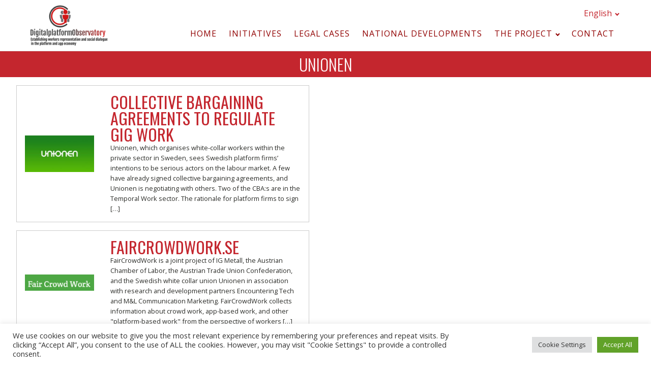

--- FILE ---
content_type: text/html; charset=UTF-8
request_url: https://digitalplatformobservatory.org/trade_unions/unionen-se/
body_size: 6289
content:
<!DOCTYPE html>
<html lang="en-GB" >
<head>
<meta charset="UTF-8">
<meta name="viewport" content="width=device-width">
<!-- WP_HEAD() START -->
<title>Unionen - Digital Platform Observatory</title>
<meta name='robots' content='max-image-preview:large' />
<link rel="alternate" href="https://digitalplatformobservatory.org/trade_unions/unionen-se/" hreflang="en" />
<link rel="alternate" href="https://digitalplatformobservatory.org/fr/trade_unions/unionen-se-fr/" hreflang="fr" />
<link rel='dns-prefetch' href='//maps.googleapis.com' />
<link rel='dns-prefetch' href='//developers-dot-devsite-v2-prod.appspot.com' />
<link rel='dns-prefetch' href='//api.mapbox.com' />
<link rel='dns-prefetch' href='//s.w.org' />
<link rel="alternate" type="application/rss+xml" title="Digital Platform Observatory &raquo; Unionen Trade Union Feed" href="https://digitalplatformobservatory.org/trade_unions/unionen-se/feed/" />
<link rel='stylesheet' id='wp-block-library-css'  href='https://digitalplatformobservatory.org/wp-includes/css/dist/block-library/style.min.css?ver=5.7.14' type='text/css' media='all' />
<link rel='stylesheet' id='etuc-maps-css'  href='https://digitalplatformobservatory.org/wp-content/plugins/_etuc/assets/css/etuc-maps.css?ver=5.7.14' type='text/css' media='all' />
<link rel='stylesheet' id='mapbox-css'  href='https://api.mapbox.com/mapbox-gl-js/v2.4.1/mapbox-gl.css?ver=5.7.14' type='text/css' media='all' />
<link rel='stylesheet' id='cookie-law-info-css'  href='https://digitalplatformobservatory.org/wp-content/plugins/cookie-law-info/public/css/cookie-law-info-public.css?ver=2.1.1' type='text/css' media='all' />
<link rel='stylesheet' id='cookie-law-info-gdpr-css'  href='https://digitalplatformobservatory.org/wp-content/plugins/cookie-law-info/public/css/cookie-law-info-gdpr.css?ver=2.1.1' type='text/css' media='all' />
<link rel='stylesheet' id='oxygen-css'  href='https://digitalplatformobservatory.org/wp-content/plugins/oxygen/component-framework/oxygen.css?ver=3.7.1' type='text/css' media='all' />
<script type='text/javascript' src='https://digitalplatformobservatory.org/wp-includes/js/jquery/jquery.min.js?ver=3.5.1' id='jquery-core-js'></script>
<script type='text/javascript' src='https://api.mapbox.com/mapbox.js/plugins/turf/v2.0.2/turf.min.js?ver=5.7.14' id='mb-turf-js'></script>
<script type='text/javascript' id='cookie-law-info-js-extra'>
/* <![CDATA[ */
var Cli_Data = {"nn_cookie_ids":[],"cookielist":[],"non_necessary_cookies":[],"ccpaEnabled":"","ccpaRegionBased":"","ccpaBarEnabled":"","strictlyEnabled":["necessary","obligatoire"],"ccpaType":"gdpr","js_blocking":"1","custom_integration":"","triggerDomRefresh":"","secure_cookies":""};
var cli_cookiebar_settings = {"animate_speed_hide":"500","animate_speed_show":"500","background":"#FFF","border":"#b1a6a6c2","border_on":"","button_1_button_colour":"#61a229","button_1_button_hover":"#4e8221","button_1_link_colour":"#fff","button_1_as_button":"1","button_1_new_win":"","button_2_button_colour":"#333","button_2_button_hover":"#292929","button_2_link_colour":"#444","button_2_as_button":"","button_2_hidebar":"","button_3_button_colour":"#dedfe0","button_3_button_hover":"#b2b2b3","button_3_link_colour":"#333333","button_3_as_button":"1","button_3_new_win":"","button_4_button_colour":"#dedfe0","button_4_button_hover":"#b2b2b3","button_4_link_colour":"#333333","button_4_as_button":"1","button_7_button_colour":"#61a229","button_7_button_hover":"#4e8221","button_7_link_colour":"#fff","button_7_as_button":"1","button_7_new_win":"","font_family":"inherit","header_fix":"","notify_animate_hide":"1","notify_animate_show":"","notify_div_id":"#cookie-law-info-bar","notify_position_horizontal":"right","notify_position_vertical":"bottom","scroll_close":"","scroll_close_reload":"","accept_close_reload":"","reject_close_reload":"","showagain_tab":"","showagain_background":"#fff","showagain_border":"#000","showagain_div_id":"#cookie-law-info-again","showagain_x_position":"100px","text":"#333333","show_once_yn":"","show_once":"10000","logging_on":"","as_popup":"","popup_overlay":"1","bar_heading_text":"","cookie_bar_as":"banner","popup_showagain_position":"bottom-right","widget_position":"left"};
var log_object = {"ajax_url":"https:\/\/digitalplatformobservatory.org\/wp-admin\/admin-ajax.php"};
/* ]]> */
</script>
<script type='text/javascript' src='https://digitalplatformobservatory.org/wp-content/plugins/cookie-law-info/public/js/cookie-law-info-public.js?ver=2.1.1' id='cookie-law-info-js'></script>
<link rel="https://api.w.org/" href="https://digitalplatformobservatory.org/wp-json/" /><link rel="alternate" type="application/json" href="https://digitalplatformobservatory.org/wp-json/wp/v2/trade_unions/238" /><link rel="EditURI" type="application/rsd+xml" title="RSD" href="https://digitalplatformobservatory.org/xmlrpc.php?rsd" />
<link rel="wlwmanifest" type="application/wlwmanifest+xml" href="https://digitalplatformobservatory.org/wp-includes/wlwmanifest.xml" /> 
<meta name="generator" content="WordPress 5.7.14" />
<script type="text/plain" data-cli-class="cli-blocker-script"  data-cli-script-type="analytics" data-cli-block="true"  data-cli-element-position="head">
var _paq = window._paq = window._paq || [];
  /* tracker methods like "setCustomDimension" should be called before "trackPageView" */
  _paq.push(['trackPageView']);
  _paq.push(['enableLinkTracking']);
  (function() {
    var u="https://matomo.startinblox.com/";
    _paq.push(['setTrackerUrl', u+'matomo.php']);
    _paq.push(['setSiteId', '139']);
    var d=document, g=d.createElement('script'), s=d.getElementsByTagName('script')[0];
    g.type='text/javascript'; g.async=true; g.src=u+'matomo.js'; s.parentNode.insertBefore(g,s);
  })();
</script>		<style type="text/css" id="wp-custom-css">
			.menu-item.button a {
	display:inline-block;
	background-color:#c4262e;
	color:#fff; 
	font-size:1.1em;
	padding:.2em 1em!important;
	margin-right:0.5em;
	border:2px solid transparent!important;
	font-weight:600;
	text-transform:uppercase;
	white-space:nowrap;
}

.menu-item.button a:hover {
	border-top-color:#c4262e!important;
	color:#c4262e
}

@media screen and (max-width:468px){
	#menu-langages {
		flex-direction:column-reverse;
		justify-content:flex-end;
		align-items:flex-end
			
	}

	.menu-item.button a {
		font-size:0.9em
	}
}		</style>
		<link href="https://fonts.googleapis.com/css?family=Open+Sans:100,200,300,400,500,600,700,800,900|Oswald:100,300,500,700,regular," rel="stylesheet"><link rel='stylesheet' id='oxygen-cache-9-css'  href='//digitalplatformobservatory.org/wp-content/uploads/oxygen/css/main-9.css?cache=1632735461&#038;ver=5.7.14' type='text/css' media='all' />
<link rel='stylesheet' id='oxygen-cache-136-css'  href='//digitalplatformobservatory.org/wp-content/uploads/oxygen/css/initiatives-listing-136.css?cache=1632740468&#038;ver=5.7.14' type='text/css' media='all' />
<link rel='stylesheet' id='oxygen-universal-styles-css'  href='//digitalplatformobservatory.org/wp-content/uploads/oxygen/css/universal.css?cache=1632740468&#038;ver=5.7.14' type='text/css' media='all' />
<!-- END OF WP_HEAD() -->
</head>
<body class="archive tax-trade_unions term-unionen-se term-238  wp-embed-responsive oxygen-body" >



						<header id="_header-2-225" class="oxy-header-wrapper oxy-overlay-header oxy-header" ><div id="_header_row-10-225" class="oxy-header-row" ><div class="oxy-header-container"><div id="_header_left-11-225" class="oxy-header-left" ><a id="link-12-225" class="ct-link atomic-logo" href="/" target="_self"  ><img id="image-13-225" alt="" src="https://digitalplatformobservatory.org/wp-content/uploads/2020/01/digital-plateform-observatory.png" class="ct-image" srcset="" sizes="(max-width: 181px) 100vw, 181px" /></a></div><div id="_header_center-14-225" class="oxy-header-center" ></div><div id="_header_right-15-225" class="oxy-header-right" ><div id="div_block-66-12" class="ct-div-block" ><nav id="_nav_menu-61-12" class="oxy-nav-menu oxy-nav-menu-dropdowns oxy-nav-menu-dropdown-arrow" ><div class='oxy-menu-toggle'><div class='oxy-nav-menu-hamburger-wrap'><div class='oxy-nav-menu-hamburger'><div class='oxy-nav-menu-hamburger-line'></div><div class='oxy-nav-menu-hamburger-line'></div><div class='oxy-nav-menu-hamburger-line'></div></div></div></div><div class="menu-langages-container"><ul id="menu-langages" class="oxy-nav-menu-list"><li id="menu-item-153" class="pll-parent-menu-item menu-item menu-item-type-custom menu-item-object-custom current-menu-parent menu-item-has-children menu-item-153"><a href="#pll_switcher">English</a>
<ul class="sub-menu">
	<li id="menu-item-153-en" class="lang-item lang-item-7 lang-item-en current-lang lang-item-first menu-item menu-item-type-custom menu-item-object-custom menu-item-153-en"><a href="https://digitalplatformobservatory.org/trade_unions/unionen-se/" hreflang="en-GB" lang="en-GB">English</a></li>
	<li id="menu-item-153-fr" class="lang-item lang-item-10 lang-item-fr menu-item menu-item-type-custom menu-item-object-custom menu-item-153-fr"><a href="https://digitalplatformobservatory.org/fr/trade_unions/unionen-se-fr/" hreflang="fr-FR" lang="fr-FR">Français</a></li>
</ul>
</li>
</ul></div></nav><nav id="_nav_menu-17-225" class="oxy-nav-menu oxy-nav-menu-dropdowns oxy-nav-menu-dropdown-arrow" ><div class='oxy-menu-toggle'><div class='oxy-nav-menu-hamburger-wrap'><div class='oxy-nav-menu-hamburger'><div class='oxy-nav-menu-hamburger-line'></div><div class='oxy-nav-menu-hamburger-line'></div><div class='oxy-nav-menu-hamburger-line'></div></div></div></div><div class="menu-navigation-en-container"><ul id="menu-navigation-en" class="oxy-nav-menu-list"><li id="menu-item-178" class="menu-item menu-item-type-post_type menu-item-object-page menu-item-home menu-item-178"><a href="https://digitalplatformobservatory.org/">Home</a></li>
<li id="menu-item-179" class="menu-item menu-item-type-post_type_archive menu-item-object-initiative menu-item-179"><a href="https://digitalplatformobservatory.org/initiatives/">Initiatives</a></li>
<li id="menu-item-980" class="menu-item menu-item-type-post_type_archive menu-item-object-legal-case menu-item-980"><a href="https://digitalplatformobservatory.org/legal-case/">Legal cases</a></li>
<li id="menu-item-992" class="menu-item menu-item-type-post_type menu-item-object-page menu-item-992"><a href="https://digitalplatformobservatory.org/national-developments/">National developments</a></li>
<li id="menu-item-180" class="menu-item menu-item-type-post_type menu-item-object-page menu-item-has-children menu-item-180"><a href="https://digitalplatformobservatory.org/the-project/">The project</a>
<ul class="sub-menu">
	<li id="menu-item-206" class="menu-item menu-item-type-post_type menu-item-object-page menu-item-206"><a href="https://digitalplatformobservatory.org/the-observatory/">The Observatory</a></li>
	<li id="menu-item-226" class="menu-item menu-item-type-post_type menu-item-object-page menu-item-226"><a href="https://digitalplatformobservatory.org/the-coaching/">The coaching</a></li>
	<li id="menu-item-1255" class="menu-item menu-item-type-post_type menu-item-object-page menu-item-1255"><a href="https://digitalplatformobservatory.org/the-toolkit/">The toolbox</a></li>
</ul>
</li>
<li id="menu-item-193" class="menu-item menu-item-type-post_type menu-item-object-page menu-item-193"><a href="https://digitalplatformobservatory.org/contact-en/">Contact</a></li>
</ul></div></nav></div></div></div></div></header>
		<h1 id="headline-29-115" class="ct-headline"><span id="span-34-118" class="ct-span" >Unionen</span></h1><section id="section-14-115" class=" ct-section" ><div class="ct-section-inner-wrap"><div id="_dynamic_list-3-115"  class="oxy-dynamic-list scroller_list"  ><div id="div_block-4-115" class="ct-div-block" ><a id="link-73-118" class="ct-link" href="https://digitalplatformobservatory.org/initiative/collective-bargaining-agreements-to-regulate-gig-work/" target="_self"  ><img id="image-36-115" alt="" src="https://digitalplatformobservatory.org/wp-content/uploads/2020/04/Unionen-300x158.jpg" class="ct-image"/></a><div id="div_block-45-115" class="ct-div-block" ><h2 id="headline-7-115" class="ct-headline"><span id="span-10-115" class="ct-span" ><a href='https://digitalplatformobservatory.org/initiative/collective-bargaining-agreements-to-regulate-gig-work/'>Collective Bargaining Agreements to regulate gig work</a></span></h2><div id="text_block-42-115" class="ct-text-block" ><span id="span-51-136" class="ct-span" >Unionen, which organises white-collar workers within the private sector in Sweden, sees Swedish platform firms’ intentions to be serious actors on the labour market. A few have already signed collective bargaining agreements, and Unionen is negotiating with others. Two of the CBA:s are in the Temporal Work sector. The rationale for platform firms to sign [&hellip;]</span></div></div></div><div id="div_block-4-115" class="ct-div-block" ><a id="link-73-118" class="ct-link" href="https://digitalplatformobservatory.org/initiative/fair-crowd-work-se/" target="_self"  ><img id="image-36-115" alt="" src="https://digitalplatformobservatory.org/wp-content/uploads/2020/03/2020-03-18_1035-300x69.png" class="ct-image"/></a><div id="div_block-45-115" class="ct-div-block" ><h2 id="headline-7-115" class="ct-headline"><span id="span-10-115" class="ct-span" ><a href='https://digitalplatformobservatory.org/initiative/fair-crowd-work-se/'>FairCrowdWork.se</a></span></h2><div id="text_block-42-115" class="ct-text-block" ><span id="span-51-136" class="ct-span" >FairCrowdWork is a joint project of IG Metall, the Austrian Chamber of Labor, the Austrian Trade Union Confederation, and the Swedish white collar union Unionen in association with research and development partners Encountering Tech and M&amp;L Communication Marketing. FairCrowdWork collects information about crowd work, app-based work, and other "platform-based work" from the perspective of workers [&hellip;]</span></div></div></div><div id="div_block-4-115" class="ct-div-block" ><a id="link-73-118" class="ct-link" href="https://digitalplatformobservatory.org/initiative/fair-crowd-work-at/" target="_self"  ><img id="image-36-115" alt="" src="https://digitalplatformobservatory.org/wp-content/uploads/2020/03/2020-03-18_1035-300x69.png" class="ct-image"/></a><div id="div_block-45-115" class="ct-div-block" ><h2 id="headline-7-115" class="ct-headline"><span id="span-10-115" class="ct-span" ><a href='https://digitalplatformobservatory.org/initiative/fair-crowd-work-at/'>FairCrowdWork.at</a></span></h2><div id="text_block-42-115" class="ct-text-block" ><span id="span-51-136" class="ct-span" >FairCrowdWork is a joint project of IG Metall, the Austrian Chamber of Labor, the Austrian Trade Union Confederation, and the Swedish white collar union Unionen in association with research and development partners Encountering Tech and M&amp;L Communication Marketing. FairCrowdWork collects information about crowd work, app-based work, and other "platform-based work" from the perspective of workers [&hellip;]</span></div></div></div><div id="div_block-4-115" class="ct-div-block" ><a id="link-73-118" class="ct-link" href="https://digitalplatformobservatory.org/initiative/fair-crowd-work-de/" target="_self"  ><img id="image-36-115" alt="" src="https://digitalplatformobservatory.org/wp-content/uploads/2020/03/2020-03-18_1035-300x69.png" class="ct-image"/></a><div id="div_block-45-115" class="ct-div-block" ><h2 id="headline-7-115" class="ct-headline"><span id="span-10-115" class="ct-span" ><a href='https://digitalplatformobservatory.org/initiative/fair-crowd-work-de/'>FairCrowdWork.de</a></span></h2><div id="text_block-42-115" class="ct-text-block" ><span id="span-51-136" class="ct-span" >FairCrowdWork is a joint project of IG Metall, the Austrian Chamber of Labor, the Austrian Trade Union Confederation, and the Swedish white collar union Unionen in association with research and development partners Encountering Tech and M&amp;L Communication Marketing. FairCrowdWork collects information about crowd work, app-based work, and other "platform-based work" from the perspective of workers [&hellip;]</span></div></div></div>                    
                                            
                                        
                    </div><div id="shortcode-19-115" class="ct-shortcode" ><div class="acf-map-container"><div id="map_multi" class="mapbox-map" data-zoom="16" style="height:100vh"></div></div></div></div></section><section id="section-20-225" class=" ct-section" ><div class="ct-section-inner-wrap"><div id="new_columns-21-225" class="ct-new-columns" ><div id="div_block-22-225" class="ct-div-block" ><h3 id="headline-23-225" class="ct-headline atomic-tritary-heading">Digital Platform Observatory</h3><div id="text_block-71-9" class="ct-text-block " >The digital platform observatory is a&nbsp;joint&nbsp;initiative&nbsp;of ETUC, IRES and ASTREES, funded by the European Commission. It brings together trade unionists, experts, activists, specialists of workers representation and collective action in the&nbsp;&nbsp;platform economy.<br></div></div></div></div></section>	<!-- WP_FOOTER -->
<!--googleoff: all--><div id="cookie-law-info-bar" data-nosnippet="true"><span><div class="cli-bar-container cli-style-v2"><div class="cli-bar-message">We use cookies on our website to give you the most relevant experience by remembering your preferences and repeat visits. By clicking “Accept All”, you consent to the use of ALL the cookies. However, you may visit "Cookie Settings" to provide a controlled consent.</div><div class="cli-bar-btn_container"><a role='button' class="medium cli-plugin-button cli-plugin-main-button cli_settings_button" style="margin:0px 5px 0px 0px">Cookie Settings</a><a id="wt-cli-accept-all-btn" role='button' data-cli_action="accept_all" class="wt-cli-element medium cli-plugin-button wt-cli-accept-all-btn cookie_action_close_header cli_action_button">Accept All</a></div></div></span></div><div id="cookie-law-info-again" data-nosnippet="true"><span id="cookie_hdr_showagain">Manage consent</span></div><div class="cli-modal" data-nosnippet="true" id="cliSettingsPopup" tabindex="-1" role="dialog" aria-labelledby="cliSettingsPopup" aria-hidden="true">
  <div class="cli-modal-dialog" role="document">
	<div class="cli-modal-content cli-bar-popup">
		  <button type="button" class="cli-modal-close" id="cliModalClose">
			<svg class="" viewBox="0 0 24 24"><path d="M19 6.41l-1.41-1.41-5.59 5.59-5.59-5.59-1.41 1.41 5.59 5.59-5.59 5.59 1.41 1.41 5.59-5.59 5.59 5.59 1.41-1.41-5.59-5.59z"></path><path d="M0 0h24v24h-24z" fill="none"></path></svg>
			<span class="wt-cli-sr-only">Close</span>
		  </button>
		  <div class="cli-modal-body">
			<div class="cli-container-fluid cli-tab-container">
	<div class="cli-row">
		<div class="cli-col-12 cli-align-items-stretch cli-px-0">
			<div class="cli-privacy-overview">
				<h4>Privacy Overview</h4>				<div class="cli-privacy-content">
					<div class="cli-privacy-content-text">This website uses cookies to improve your experience while you navigate through the website. Out of these, the cookies that are categorized as necessary are stored on your browser as they are essential for the working of basic functionalities of the website. We also use third-party cookies that help us analyze and understand how you use this website. These cookies will be stored in your browser only with your consent. You also have the option to opt-out of these cookies. But opting out of some of these cookies may affect your browsing experience.</div>
				</div>
				<a class="cli-privacy-readmore" aria-label="Show more" role="button" data-readmore-text="Show more" data-readless-text="Show less"></a>			</div>
		</div>
		<div class="cli-col-12 cli-align-items-stretch cli-px-0 cli-tab-section-container">
												<div class="cli-tab-section">
						<div class="cli-tab-header">
							<a role="button" tabindex="0" class="cli-nav-link cli-settings-mobile" data-target="necessary" data-toggle="cli-toggle-tab">
								Necessary							</a>
															<div class="wt-cli-necessary-checkbox">
									<input type="checkbox" class="cli-user-preference-checkbox"  id="wt-cli-checkbox-necessary" data-id="checkbox-necessary" checked="checked"  />
									<label class="form-check-label" for="wt-cli-checkbox-necessary">Necessary</label>
								</div>
								<span class="cli-necessary-caption">Always Enabled</span>
													</div>
						<div class="cli-tab-content">
							<div class="cli-tab-pane cli-fade" data-id="necessary">
								<div class="wt-cli-cookie-description">
									Necessary cookies are absolutely essential for the website to function properly. These cookies ensure basic functionalities and security features of the website, anonymously.
<table class="cookielawinfo-row-cat-table cookielawinfo-winter"><thead><tr><th class="cookielawinfo-column-1">Cookie</th><th class="cookielawinfo-column-3">Duration</th><th class="cookielawinfo-column-4">Description</th></tr></thead><tbody><tr class="cookielawinfo-row"><td class="cookielawinfo-column-1">cookielawinfo-checkbox-analytics</td><td class="cookielawinfo-column-3">11 months</td><td class="cookielawinfo-column-4">This cookie is set by GDPR Cookie Consent plugin. The cookie is used to store the user consent for the cookies in the category "Analytics".</td></tr><tr class="cookielawinfo-row"><td class="cookielawinfo-column-1">cookielawinfo-checkbox-functional</td><td class="cookielawinfo-column-3">11 months</td><td class="cookielawinfo-column-4">The cookie is set by GDPR cookie consent to record the user consent for the cookies in the category "Functional".</td></tr><tr class="cookielawinfo-row"><td class="cookielawinfo-column-1">cookielawinfo-checkbox-necessary</td><td class="cookielawinfo-column-3">11 months</td><td class="cookielawinfo-column-4">This cookie is set by GDPR Cookie Consent plugin. The cookies is used to store the user consent for the cookies in the category "Necessary".</td></tr><tr class="cookielawinfo-row"><td class="cookielawinfo-column-1">cookielawinfo-checkbox-others</td><td class="cookielawinfo-column-3">11 months</td><td class="cookielawinfo-column-4">This cookie is set by GDPR Cookie Consent plugin. The cookie is used to store the user consent for the cookies in the category "Other.</td></tr><tr class="cookielawinfo-row"><td class="cookielawinfo-column-1">cookielawinfo-checkbox-performance</td><td class="cookielawinfo-column-3">11 months</td><td class="cookielawinfo-column-4">This cookie is set by GDPR Cookie Consent plugin. The cookie is used to store the user consent for the cookies in the category "Performance".</td></tr><tr class="cookielawinfo-row"><td class="cookielawinfo-column-1">viewed_cookie_policy</td><td class="cookielawinfo-column-3">11 months</td><td class="cookielawinfo-column-4">The cookie is set by the GDPR Cookie Consent plugin and is used to store whether or not user has consented to the use of cookies. It does not store any personal data.</td></tr></tbody></table>								</div>
							</div>
						</div>
					</div>
																	<div class="cli-tab-section">
						<div class="cli-tab-header">
							<a role="button" tabindex="0" class="cli-nav-link cli-settings-mobile" data-target="analytics" data-toggle="cli-toggle-tab">
								Analytics							</a>
															<div class="cli-switch">
									<input type="checkbox" id="wt-cli-checkbox-analytics" class="cli-user-preference-checkbox"  data-id="checkbox-analytics" checked='checked' />
									<label for="wt-cli-checkbox-analytics" class="cli-slider" data-cli-enable="Enabled" data-cli-disable="Disabled"><span class="wt-cli-sr-only">Analytics</span></label>
								</div>
													</div>
						<div class="cli-tab-content">
							<div class="cli-tab-pane cli-fade" data-id="analytics">
								<div class="wt-cli-cookie-description">
									Analytical cookies are used to understand how visitors interact with the website. These cookies help provide information on metrics the number of visitors, bounce rate, traffic source, etc.
								</div>
							</div>
						</div>
					</div>
										</div>
	</div>
</div>
		  </div>
		  <div class="cli-modal-footer">
			<div class="wt-cli-element cli-container-fluid cli-tab-container">
				<div class="cli-row">
					<div class="cli-col-12 cli-align-items-stretch cli-px-0">
						<div class="cli-tab-footer wt-cli-privacy-overview-actions">
						
															<a id="wt-cli-privacy-save-btn" role="button" tabindex="0" data-cli-action="accept" class="wt-cli-privacy-btn cli_setting_save_button wt-cli-privacy-accept-btn cli-btn">SAVE &amp; ACCEPT</a>
													</div>
						
					</div>
				</div>
			</div>
		</div>
	</div>
  </div>
</div>
<div class="cli-modal-backdrop cli-fade cli-settings-overlay"></div>
<div class="cli-modal-backdrop cli-fade cli-popupbar-overlay"></div>
<!--googleon: all-->
		<script type="text/javascript">
			jQuery(document).ready(function() {
				jQuery('body').on('click', '.oxy-menu-toggle', function() {
					jQuery(this).parent('.oxy-nav-menu').toggleClass('oxy-nav-menu-open');
					jQuery('body').toggleClass('oxy-nav-menu-prevent-overflow');
					jQuery('html').toggleClass('oxy-nav-menu-prevent-overflow');
				});
				var selector = '.oxy-nav-menu-open .menu-item a[href*="#"]';
				jQuery('body').on('click', selector, function(){
					jQuery('.oxy-nav-menu-open').removeClass('oxy-nav-menu-open');
					jQuery('body').removeClass('oxy-nav-menu-prevent-overflow');
					jQuery('html').removeClass('oxy-nav-menu-prevent-overflow');
					jQuery(this).click();
				});
			});
		</script>

	<link rel='stylesheet' id='cookie-law-info-table-css'  href='https://digitalplatformobservatory.org/wp-content/plugins/cookie-law-info/public/css/cookie-law-info-table.css?ver=2.1.1' type='text/css' media='all' />
<script type='text/javascript' src='https://maps.googleapis.com/maps/api/js?key=AIzaSyD7sIs9karPebbbje_BIGEWGiM4J8u0OtA&#038;ver=1.0.0' id='googlemaps-js'></script>
<script type='text/javascript' src='https://developers-dot-devsite-v2-prod.appspot.com/maps/documentation/javascript/examples/markerclusterer/markerclustererplus@4.0.1.min.js?ver=5.7.14' id='googlemapsclustered-js'></script>
<script type='text/javascript' src='https://api.mapbox.com/mapbox-gl-js/v2.4.1/mapbox-gl.js?ver=1.0.0' id='mapbox-js'></script>
<script type='text/javascript' src='https://digitalplatformobservatory.org/wp-content/plugins/_etuc/assets/js/etuc-maps.js?ver=5.7.14' id='etuc-maps-js'></script>
<script type='text/javascript' id='etuc-mapbox-js-extra'>
/* <![CDATA[ */
var WPURLS = {"siteurl":"https:\/\/digitalplatformobservatory.org","view_all_inter_dev_URL":"https:\/\/digitalplatformobservatory.org\/national-developments\/","lang":"en","context":"Unionen","paged":"0","s":"0","strings":{"view_all_inter_dev":"View all national developments","all":"All","initatives":"Initiatives","initatives_legend":"Access information on worker representation initiatives","legal_cases":"Legal cases","legal_cases_legend":"Access information on legal cases"}};
/* ]]> */
</script>
<script type='text/javascript' src='https://digitalplatformobservatory.org/wp-content/plugins/_etuc/assets/js/etuc-mapbox.js?ver=5.7.14' id='etuc-mapbox-js'></script>
<script type="text/javascript" id="ct-footer-js"></script><!-- /WP_FOOTER --> 
</body>
</html>


--- FILE ---
content_type: text/css
request_url: https://digitalplatformobservatory.org/wp-content/plugins/_etuc/assets/css/etuc-maps.css?ver=5.7.14
body_size: 1584
content:
.acf-map-container {
	position: relative;
    overflow: hidden;
}

.floating_search {
	display: inline-block;
	position: absolute;
	bottom: 0;
	left: 50%;
	background-color: rgba(255, 255, 255, 0.2);
	transform: translate(-50%, 0);
    z-index: 10000;
    border-radius: 6px 6px 0 0;
}

.search_tabs {
    display: flex;
    padding: 0 0.1em;
    gap: 0.1em;
    overflow: hidden;
}
.search_tabs a {
    font-size: 0.8rem;
    padding: 0.3em 0.6em;
    text-transform: uppercase;
    font-weight: 600;
    background-color: #031E2F;
    color:#fff;
    transform: translateY(2px);
    border: 1px solid #fff;
    border-radius: 4px 4px 0 0;
    transition: all 0.2s ease;
}
.search_tabs a.active,
.search_tabs a:hover {
    background-color: #fff;
    transform: translateY(0);
    color: #910000;
    transition: all 0.2s ease;
}


.floating_search form {
    display: none;
}
.floating_search form.active {
    display: block;
}
.floating_search form > * {
	flex: 1 1 10px;
}

.floating_search:focus-within {
	opacity: 1;
}

.floating_search input {
	font-size: 1.5em;
	padding: 0.5em 1em;
	text-transform: uppercase;
	font-family: 'Oswald';
}

.floating_search input[type=submit] {
	font-family: 'Oswald';
	text-transform: uppercase;
	font-weight: 100;
	cursor: pointer;
	background-color: #cf1717;
	border: 0;
	color: #fff;
}

.floating_search select {
	border-radius: 0;
	max-width: 100%;
	min-width: 100%;
	font-family: 'Oswald';
	font-size: 1.3em;
	padding: 0.5em 2em 0.5em 1em;
	background: #fff right 5px center no-repeat url("[data-uri]");
	text-transform: uppercase;
	-webkit-appearance: none;
	-moz-appearance: radio-container;
	appearance: none;
}

@media screen and (min-width: 990px) {
	.floating_search select,
	.floating_search input {
		font-size: 1em;
	}

	.floating_search input[type=text] {
		flex: 4 1 80px;
	}

	.floating_search select {
		max-width: 7em;
		min-width: 6em;
	}

	html[lang="en-GB"] .floating_search select[name="profession"] {
		max-width: 9em;
		min-width: 9em;
	}

	.floating_search {
		padding: 1em;
		opacity: 0.9;
		width: 70vw;
	}

	.floating_search form.active {
		width: 100%;
        display: flex;
		flex-direction: row;
	}
}

@media screen and (max-width: 1380px) {
	.floating_search select,
	.floating_search input {
		font-size: 1em;
	}
}

@media screen and (max-width: 989px) {
	.floating_search form > * {
		margin-bottom: 0.1em;
	}

	.floating_search {
		padding: 1em;
		width: 100vw;
	}

	.floating_search select,
	.floating_search input {
		font-size: 1.2em;
		max-width: 100%;
		min-width: 100%;
	}
}

@media screen and (min-width: 1381px) {
	.floating_search select,
	.floating_search input {
		font-size: 1.5em;
	}
}

/* Folded Search */
.floating_search {
	transition: all 0.5s ease-in;
}

.floating_search.folded {
    transform: translate(-50%, 100%);
}

.open_search_icon {
	cursor: pointer;
	display: block;
	width: 50px;
	height: 40px;
	background-color: #910000;
	position: absolute;
	bottom: 0;
    left: 50%;
	padding: 1em;
	border-radius: 5px 5px 0 0;
    transform: translate(-50%, 100%);
	transition: all .2s ease-out;
	transition-delay: 0.2s;
    z-index: 100000;
    border: 2px solid #fff;
    border-bottom: 0;
}

.open_search_icon.visible {
    transform: translate(-50%, 0);
    transition-delay: 0;
}
.open_search_icon:hover {
    background-color: #031E2F;
    border-color: #fff;
}
.open_search_icon svg {
    max-width: 100%;
	height: auto;
	position: absolute;
	top: 50%;
	left: 50%;
	transform: translate(-50%, -50%);
}
.open_search_icon svg * {
    transition: all .2s ease-out;
    transition-delay: 0.2s;
    fill: #fff;
}
.open_search_icon:hover svg * {
    fill: #fff;
    transition: all .2s ease-out;
    transition-delay: 0.2s;
}

.mapboxgl-popup {
	max-width: 150px !important;
	text-align: center;
	text-transform: uppercase;
	font-family: 'Oswald';
}

.mapbox-map img {
	margin: auto;
	max-width: 100%;
	height: auto;
}

#map_filters {
	position: absolute;
	top: 1em;
	left: 1em;
	z-index: 1000;
	background: rgba(255, 255, 255, 0.5);
	display: flex;
	flex-direction: column;
	border: 1px solid #031E2F;
}
#map_filters form {
    background: rgba(255,255,255,0.5);
    display: flex;
    flex-direction: column;
    padding: 1em;
    font-size: 1rem;
    font-family: 'Oswald';
    text-transform: uppercase;
}


#map_filters label {
    position: relative;
    display: flex;
    align-items: center;
    gap: 0.3em;
    cursor: pointer;
    color: #000;
}


#map_filters label [type="radio"] {
    display: none;
}

#map_filters label span.radio {
    display: inline-flex;
    position: relative;
    border: 2px solid #000;
    width: 1.2em;
    height: 1.2em;
    border-radius: 100%;
    background-color: #fff;
}
#map_filters label span.radio::after {
    content: '';
    opacity: 0;
    background-color: #000;
    width: 0.8em;
    height: 0.7em;
    border-radius: 100%;
    position: absolute;
    top: 50%;
    left: 50%;
    transform: translate(-50%, -50%);
    transition: opacity 0.2s ease;
}

#map_filters label:hover span.radio::after,
#map_filters label [type="radio"]:checked + span.radio::after{
    opacity: 1;
}
#map_filters .info {
    position: relative;
    display: inline-flex;
}
    #map_filters .info i {
        text-transform: lowercase;
        font-style: normal;
        background-color: #C4262E;
        border-radius: 100%;
        display: inline-block;
        color: #fff;
        width: 1rem;
        text-align: center;
        height: 1rem;
        font-size: 10px;
        font-family: 'Open Sans';
    }
    #map_filters .info .info_txt {
        display: none;
        position: absolute;
        background-color: #fff;
        padding: 1.3em;
        font-family: 'Open Sans';
        text-transform: initial;
        font-size: 0.8rem;
        left: 100%;
        width: 13rem;
        transform: translate(5px, -50%);
        color: #000;
        line-height: 1.4em;
        border-radius: 3px;

    }
    #map_filters .info:hover .info_txt  {
        display: block;
    }
label#legal-case {
    color: #005b94;
}
label#legal-case span.radio {
    border-color: #005b94;
}
label#legal-case span.radio::after {
    background-color: #005b94;
}
label#initiatives {
    color: #c4262e;
}
label#initiatives span.radio {
    border-color: #c4262e;
}
label#initiatives span.radio::after {
    background-color: #c4262e;
}

.mapboxgl-popup-content {
    width: fit-content;
}
.mapboxgl-popup-content b {
    display: block;
    margin-bottom: 0.5em;
    font-size: 1.5em;
    font-weight: 400;
}
a.view_all {
    background-color: #c4262e;
    color: #fff;
    padding: 0.4em 0.8em;
    white-space: nowrap;
    font-size: 0.9em;
}
a.view_all:hover {
    background-color: #031E2F;
}



--- FILE ---
content_type: text/css
request_url: https://digitalplatformobservatory.org/wp-content/uploads/oxygen/css/main-9.css?cache=1632735461&ver=5.7.14
body_size: 1059
content:
#section-20-225 > .ct-section-inner-wrap{padding-top:60px;padding-right:0;padding-bottom:0;padding-left:0}#section-20-225{background-color:#031e2f;-webkit-font-smoothing:antialiased;-moz-osx-font-smoothing:grayscale}@media (max-width:767px){#section-20-225 > .ct-section-inner-wrap{padding-top:20px}}#div_block-66-12{display:flex;flex-direction:column;text-align:right;align-items:flex-end}#div_block-22-225{width:100.00%;padding-right:70px}@media (max-width:989px){#div_block-22-225{padding-right:20px}}@media (max-width:479px){#div_block-22-225{flex-direction:column;display:flex;align-items:center;text-align:center}}@media (max-width:989px){#new_columns-21-225> .ct-div-block{width:50% !important}}@media (max-width:479px){#new_columns-21-225> .ct-div-block{width:100% !important}#new_columns-21-225{flex-direction:column}}#new_columns-21-225{padding-bottom:20px;border-bottom-style:solid;border-bottom-width:1px;border-bottom-color:rgba(255,255,255,0.1)}#headline-23-225{color:#ffffff;text-transform:uppercase;font-weight:100}#text_block-24-225{color:rgba(255,255,255,0.5);font-size:16px;margin-top:12px;margin-bottom:18px;line-height:1.4}#text_block-71-9{color:rgba(255,255,255,0.5);font-size:16px;margin-top:12px;margin-bottom:18px;line-height:1.4}#link-12-225{opacity:1;url-encoded:true}@media (max-width:767px){#link-12-225{margin-top:12px;margin-bottom:24px}}#image-13-225{margin-bottom:10px;margin-top:10px;max-height:80px}#_nav_menu-61-12.oxy-nav-menu.oxy-nav-menu-open{margin-top:0 !important;margin-right:0 !important;margin-left:0 !important;margin-bottom:0 !important}#_nav_menu-61-12.oxy-nav-menu.oxy-nav-menu-open .menu-item a{padding-top:3px;padding-bottom:3px;padding-left:3px;padding-right:3px}#_nav_menu-61-12 .oxy-nav-menu-hamburger-wrap{width:40px;height:40px;margin-top:10px;margin-bottom:10px}#_nav_menu-61-12 .oxy-nav-menu-hamburger{width:40px;height:32px}#_nav_menu-61-12 .oxy-nav-menu-hamburger-line{height:6px}#_nav_menu-61-12.oxy-nav-menu-open .oxy-nav-menu-hamburger .oxy-nav-menu-hamburger-line:first-child{top:13px}#_nav_menu-61-12.oxy-nav-menu-open .oxy-nav-menu-hamburger .oxy-nav-menu-hamburger-line:last-child{top:-13px}#_nav_menu-61-12{border-top-width:3px;border-top-color:rgba(0,0,0,0);border-top-style:solid}#_nav_menu-61-12 .oxy-nav-menu-list{flex-direction:row}#_nav_menu-61-12 .menu-item a{padding-top:3px;padding-left:3px;padding-right:3px;padding-bottom:3px}#_nav_menu-61-12.oxy-nav-menu:not(.oxy-nav-menu-open) .sub-menu{background-color:#910000}#_nav_menu-61-12.oxy-nav-menu:not(.oxy-nav-menu-open) .sub-menu .menu-item a{border:0;padding-top:3px;padding-bottom:3px;padding-top:10px;padding-left:10px;padding-right:10px;padding-bottom:10px;color:#c4262e}#_nav_menu-61-12.oxy-nav-menu:not(.oxy-nav-menu-open) .oxy-nav-menu-list .sub-menu .menu-item a:hover{padding-top:10px;padding-left:10px;padding-right:10px;padding-bottom:10px}#_nav_menu-61-12 .menu-item:hover a{background-color:#eeeeee;padding-top:0px;border-top-width:3px}#_nav_menu-61-12.oxy-nav-menu:not(.oxy-nav-menu-open) .sub-menu .menu-item a:hover{border:0;padding-top:3px;padding-bottom:3px;background-color:#c4262e;color:#ffffff}#_nav_menu-17-225 .oxy-nav-menu-hamburger-line{background-color:#910000}@media (max-width:767px){#_nav_menu-17-225 .oxy-nav-menu-list{display:none}#_nav_menu-17-225 .oxy-menu-toggle{display:initial}#_nav_menu-17-225.oxy-nav-menu.oxy-nav-menu-open .oxy-nav-menu-list{display:initial}}#_nav_menu-17-225.oxy-nav-menu.oxy-nav-menu-open{margin-top:0 !important;margin-right:0 !important;margin-left:0 !important;margin-bottom:0 !important}#_nav_menu-17-225.oxy-nav-menu.oxy-nav-menu-open .menu-item a{padding-top:10px;padding-bottom:10px;padding-left:10px;padding-right:10px}#_nav_menu-17-225 .oxy-nav-menu-hamburger-wrap{width:15px;height:15px}#_nav_menu-17-225 .oxy-nav-menu-hamburger{width:15px;height:12px}#_nav_menu-17-225 .oxy-nav-menu-hamburger-line{height:2px;background-color:#c4262e}#_nav_menu-17-225 .oxy-nav-menu-hamburger-wrap:hover .oxy-nav-menu-hamburger-line{background-color:#031e2f}#_nav_menu-17-225.oxy-nav-menu-open .oxy-nav-menu-hamburger .oxy-nav-menu-hamburger-line:first-child{top:5px}#_nav_menu-17-225.oxy-nav-menu-open .oxy-nav-menu-hamburger .oxy-nav-menu-hamburger-line:last-child{top:-5px}#_nav_menu-17-225{font-size:16px}#_nav_menu-17-225 .oxy-nav-menu-list{flex-direction:row}#_nav_menu-17-225 .menu-item a{color:#910000;font-weight:400;letter-spacing:1px;text-transform:uppercase;padding-bottom:10px;padding-left:10px;padding-right:10px;padding-top:10px;margin-top:2px;margin-left:2px;margin-right:2px;margin-bottom:2px}#_nav_menu-17-225 .current-menu-item a{padding-bottom:8px;border-bottom-width:2px}#_nav_menu-17-225.oxy-nav-menu:not(.oxy-nav-menu-open) .sub-menu{background-color:#c4262e}#_nav_menu-17-225.oxy-nav-menu:not(.oxy-nav-menu-open) .menu-item a{justify-content:flex-start}#_nav_menu-17-225.oxy-nav-menu:not(.oxy-nav-menu-open) .sub-menu .menu-item a{border:0;padding-top:10px;padding-bottom:10px}#_nav_menu-17-225 .menu-item:hover a{color:#ffffff;padding-bottom:10px;border-bottom-width:0px;background-color:#c4262e}#_nav_menu-17-225.oxy-nav-menu:not(.oxy-nav-menu-open) .sub-menu:hover{background-color:#c4262e}#_nav_menu-17-225.oxy-nav-menu:not(.oxy-nav-menu-open) .menu-item a:hover{justify-content:flex-start}#_nav_menu-17-225.oxy-nav-menu:not(.oxy-nav-menu-open) .sub-menu .menu-item a:hover{border:0;padding-top:10px;padding-bottom:10px;background-color:rgba(255,255,255,0.1);color:#ffffff}#_nav_menu-70-9 .oxy-nav-menu-hamburger-line{background-color:#910000}@media (max-width:767px){#_nav_menu-70-9 .oxy-nav-menu-list{display:none}#_nav_menu-70-9 .oxy-menu-toggle{display:initial}#_nav_menu-70-9.oxy-nav-menu.oxy-nav-menu-open .oxy-nav-menu-list{display:initial}}#_nav_menu-70-9.oxy-nav-menu.oxy-nav-menu-open{margin-top:0 !important;margin-right:0 !important;margin-left:0 !important;margin-bottom:0 !important}#_nav_menu-70-9.oxy-nav-menu.oxy-nav-menu-open .menu-item a{padding-top:10px;padding-bottom:10px;padding-left:10px;padding-right:10px}#_nav_menu-70-9 .oxy-nav-menu-hamburger-wrap{width:15px;height:15px}#_nav_menu-70-9 .oxy-nav-menu-hamburger{width:15px;height:12px}#_nav_menu-70-9 .oxy-nav-menu-hamburger-line{height:2px;background-color:#c4262e}#_nav_menu-70-9 .oxy-nav-menu-hamburger-wrap:hover .oxy-nav-menu-hamburger-line{background-color:#031e2f}#_nav_menu-70-9.oxy-nav-menu-open .oxy-nav-menu-hamburger .oxy-nav-menu-hamburger-line:first-child{top:5px}#_nav_menu-70-9.oxy-nav-menu-open .oxy-nav-menu-hamburger .oxy-nav-menu-hamburger-line:last-child{top:-5px}#_nav_menu-70-9{font-size:16px}#_nav_menu-70-9 .menu-item a{font-weight:400;letter-spacing:1px;text-transform:uppercase;padding-bottom:10px;padding-left:10px;padding-right:10px;padding-top:10px;margin-top:2px;margin-left:2px;margin-right:2px;margin-bottom:2px;color:#910000}#_nav_menu-70-9 .current-menu-item a{padding-bottom:8px;border-bottom-width:2px}#_nav_menu-70-9.oxy-nav-menu:not(.oxy-nav-menu-open) .sub-menu{background-color:#c4262e}#_nav_menu-70-9.oxy-nav-menu:not(.oxy-nav-menu-open) .menu-item a{justify-content:flex-start}#_nav_menu-70-9.oxy-nav-menu:not(.oxy-nav-menu-open) .sub-menu .menu-item a{border:0;padding-top:10px;padding-bottom:10px}#_nav_menu-70-9 .menu-item:hover a{color:#ffffff;padding-bottom:10px;border-bottom-width:0px;background-color:#c4262e}#_nav_menu-70-9.oxy-nav-menu:not(.oxy-nav-menu-open) .sub-menu:hover{background-color:#c4262e}#_nav_menu-70-9.oxy-nav-menu:not(.oxy-nav-menu-open) .menu-item a:hover{justify-content:flex-start}#_nav_menu-70-9.oxy-nav-menu:not(.oxy-nav-menu-open) .sub-menu .menu-item a:hover{border:0;padding-top:10px;padding-bottom:10px;background-color:rgba(255,255,255,0.1);color:#ffffff}@media (max-width:1200px){#_nav_menu-17-225{padding-top:22px;padding-left:22px;padding-right:22px;padding-bottom:22px;font-size:12px}#_nav_menu-17-225.oxy-nav-menu:not(.oxy-nav-menu-open) .sub-menu .menu-item a{border:0}}@media (max-width:1200px){#_nav_menu-70-9{padding-top:22px;padding-left:22px;padding-right:22px;padding-bottom:22px;font-size:12px}#_nav_menu-70-9.oxy-nav-menu:not(.oxy-nav-menu-open) .sub-menu .menu-item a{border:0}}@media (max-width:989px){#_nav_menu-17-225{font-size:9px}#_nav_menu-17-225.oxy-nav-menu:not(.oxy-nav-menu-open) .sub-menu .menu-item a{border:0}}@media (max-width:989px){#_nav_menu-70-9{font-size:9px}#_nav_menu-70-9.oxy-nav-menu:not(.oxy-nav-menu-open) .sub-menu .menu-item a{border:0}}#_header-2-225{border-top-width:0;border-right-width:0;border-bottom-width:0;border-left-width:0}.oxy-header.oxy-sticky-header-active > #_header_row-10-225.oxygen-show-in-sticky-only{display:block}#_header_row-10-225{border-bottom-width:1px;border-bottom-style:solid;border-bottom-color:rgba(0,0,0,0.1)}

--- FILE ---
content_type: text/css
request_url: https://digitalplatformobservatory.org/wp-content/uploads/oxygen/css/initiatives-listing-136.css?cache=1632740468&ver=5.7.14
body_size: 496
content:
#section-14-115 > .ct-section-inner-wrap{max-width:100%;padding-top:0;padding-right:0;padding-bottom:0;padding-left:0;display:flex;flex-direction:row}@media (max-width:767px){#section-14-115 > .ct-section-inner-wrap{display:flex;flex-direction:column}}@media (max-width:479px){#section-14-115 > .ct-section-inner-wrap{display:flex;flex-direction:column}}#div_block-4-115{flex-direction:row;display:flex;margin-bottom:1em;border-top-width:0;border-right-width:0;border-bottom-width:0;border-left-width:0;margin-left:1em;margin-right:1em;margin-top:1em;padding-top:1em;padding-left:1em;padding-right:1em;padding-bottom:1em;align-items:center;border:1px solid #ccc}#div_block-45-115{margin-left:2em}@media (max-width:989px){#div_block-4-115{flex-direction:row;display:flex;align-items:flex-start}}@media (max-width:989px){#div_block-45-115{width:70%}}@media (max-width:767px){#div_block-4-115{display:flex;align-items:flex-start;justify-content:flex-start;flex-direction:row}}@media (max-width:479px){#div_block-4-115{align-items:stretch;text-align:left;display:flex;flex-direction:column;margin-left:0px;margin-right:0px}}@media (max-width:479px){#div_block-45-115{width:100%;margin-left:0px}}#headline-29-115{text-align:center;font-weight:100;text-transform:uppercase;margin-top:0px;font-size:2em;background-color:#c4262e;color:#ffffff;padding-left:1em;padding-right:1em}#headline-7-115{text-transform:uppercase;color:#c4262e;font-weight:400;line-height:1;margin-bottom:0px;font-size:2em}@media (max-width:989px){#headline-7-115{font-size:1.4em;margin-bottom:10px}}@media (max-width:767px){#headline-7-115{font-size:1.2em;margin-bottom:5px}}@media (max-width:479px){#headline-29-115{line-height:1.2;padding-top:0.3em;padding-left:0.3em;padding-right:0.3em;padding-bottom:0.3em}}@media (max-width:479px){#headline-7-115{font-size:1.6em;margin-bottom:10px;width:100%;text-align:center}}#text_block-42-115{font-size:0.8em}#link-73-118{max-width:25%;min-width:25%;url-encoded:true}@media (max-width:989px){#link-73-118{width:30%}}@media (max-width:479px){#link-73-118{display:flex;flex-direction:unset;align-items:center;text-align:left;min-width:100%;padding-bottom:18px}}#image-36-115{margin-right:0%}@media (max-width:479px){#image-36-115{width:150px}}#shortcode-19-115{width:50%;min-height:100vh}@media (max-width:767px){#shortcode-19-115{width:100%}}@media (max-width:479px){#shortcode-19-115{width:100%}}#_dynamic_list-3-115{width:50%;padding-left:1em;padding-right:1em;padding-top:0em;padding-bottom:0em}@media (max-width:767px){#_dynamic_list-3-115{width:100%}}@media (max-width:479px){#_dynamic_list-3-115{width:100%}}#_dynamic_list-3-115 .oxy-repeater-pages{justify-content:center;font-size:1em;padding-top:0em;padding-left:1em;padding-right:1em;padding-bottom:1em}#_dynamic_list-3-115 .oxy-repeater-pages a.page-numbers{color:#ffffff}#_dynamic_list-3-115 .oxy-repeater-pages-wrap{justify-content:center}#_dynamic_list-3-115 .oxy-repeater-pages a{background-color:#c4262e;padding-top:0.3em;padding-left:0.6em;padding-right:0.6em;padding-bottom:0.3em;margin-left:0.1em;margin-right:0.1em;border-color:#eff4fb;border-width:1px;border-style:solid}#_dynamic_list-3-115 .oxy-repeater-pages span.current{padding-top:0.3em;padding-left:0.6em;padding-right:0.6em;padding-bottom:0.3em;margin-left:0.1em;margin-right:0.1em;border-color:#eff4fb;border-width:1px;border-style:solid}

--- FILE ---
content_type: text/css
request_url: https://digitalplatformobservatory.org/wp-content/uploads/oxygen/css/universal.css?cache=1632740468&ver=5.7.14
body_size: 5736
content:
.ct-section {
width:100%;
background-size:cover;
background-repeat:repeat;
}
.ct-section>.ct-section-inner-wrap {
display:flex;
flex-direction:column;
align-items:flex-start;
}
.ct-div-block {
display:flex;
flex-wrap:nowrap;
flex-direction:column;
align-items:flex-start;
}
.ct-new-columns {
display:flex;
width:100%;
flex-direction:row;
align-items:stretch;
justify-content:center;
flex-wrap:wrap;
}
.ct-link-text {
display:inline-block;
}
.ct-link {
display:flex;
flex-wrap:wrap;
text-align:center;
text-decoration:none;
flex-direction:column;
align-items:center;
justify-content:center;
}
.ct-link-button {
display:inline-block;
text-align:center;
text-decoration:none;
}
.ct-link-button {
background-color: #1e73be;
border: 1px solid #1e73be;
color: #ffffff;
padding: 10px 16px;
}
.ct-image {
max-width:100%;
}
.ct-fancy-icon>svg {
width:55px;height:55px;}
.ct-inner-content {
width:100%;
}
.ct-slide {
display:flex;
flex-wrap:wrap;
text-align:center;
flex-direction:column;
align-items:center;
justify-content:center;
}
.ct-nestable-shortcode {
display:flex;
flex-wrap:nowrap;
flex-direction:column;
align-items:flex-start;
}
.oxy-comments {
width:100%;
text-align:left;
}
.oxy-comment-form {
width:100%;
}
.oxy-login-form {
width:100%;
}
.oxy-search-form {
width:100%;
}
.oxy-tabs-contents {
display:flex;
width:100%;
flex-wrap:nowrap;
flex-direction:column;
align-items:flex-start;
}
.oxy-tab {
display:flex;
flex-wrap:nowrap;
flex-direction:column;
align-items:flex-start;
}
.oxy-tab-content {
display:flex;
width:100%;
flex-wrap:nowrap;
flex-direction:column;
align-items:flex-start;
}
.oxy-testimonial {
width:100%;
}
.oxy-icon-box {
width:100%;
}
.oxy-pricing-box {
width:100%;
}
.oxy-posts-grid {
width:100%;
}
.oxy-gallery {
width:100%;
}
.ct-slider {
width:100%;
}
.oxy-tabs {
display:flex;
flex-wrap:nowrap;
flex-direction:row;
align-items:stretch;
}
.ct-modal {
flex-direction:column;
align-items:flex-start;
}
.ct-span {
display:inline-block;
text-decoration:inherit;
}
.ct-widget {
width:100%;
}
.oxy-dynamic-list {
width:100%;
}
@media screen and (-ms-high-contrast: active), (-ms-high-contrast: none) {
			.ct-div-block,
			.oxy-post-content,
			.ct-text-block,
			.ct-headline,
			.oxy-rich-text,
			.ct-link-text { max-width: 100%; }
			img { flex-shrink: 0; }
			body * { min-height: 1px; }
		}            .oxy-testimonial {
                flex-direction: row;
                align-items: center;
            }
                        .oxy-testimonial .oxy-testimonial-photo-wrap {
                order: 1;
            }
            
                        .oxy-testimonial .oxy-testimonial-photo {
                width: 125px;                height: 125px;                margin-right: 20px;
            }
            
                        .oxy-testimonial .oxy-testimonial-photo-wrap, 
            .oxy-testimonial .oxy-testimonial-author-wrap, 
            .oxy-testimonial .oxy-testimonial-content-wrap {
                align-items: flex-start;                text-align: left;            }
            
                                                            .oxy-testimonial .oxy-testimonial-text {
                margin-bottom:8px;font-size: 21px;
line-height: 1.4;
-webkit-font-smoothing: subpixel-antialiased;
            }
            
                                    .oxy-testimonial .oxy-testimonial-author {
                font-size: 18px;
-webkit-font-smoothing: subpixel-antialiased;
            }
                            

                                                .oxy-testimonial .oxy-testimonial-author-info {
                font-size: 12px;
-webkit-font-smoothing: subpixel-antialiased;
            }
            
             
            
                        .oxy-icon-box {
                text-align: left;                flex-direction: column;            }
            
                        .oxy-icon-box .oxy-icon-box-icon {
                margin-bottom: 12px;
                align-self: flex-start;            }
            
                                                                        .oxy-icon-box .oxy-icon-box-heading {
                font-size: 21px;
margin-bottom: 12px;            }
            
                                                                                    .oxy-icon-box .oxy-icon-box-text {
                font-size: 16px;
margin-bottom: 12px;align-self: flex-start;            }
            
                        .oxy-icon-box .oxy-icon-box-link {
                margin-top: 20px;                            }
            
            
            /* GLOBALS */

                                                            .oxy-pricing-box .oxy-pricing-box-section {
                padding-top: 20px;
padding-left: 20px;
padding-right: 20px;
padding-bottom: 20px;
alignment: center;
text-align: center;            }
                        
                        .oxy-pricing-box .oxy-pricing-box-section.oxy-pricing-box-price {
                justify-content: center;            }
            
            /* IMAGE */
                                                                                    .oxy-pricing-box .oxy-pricing-box-section.oxy-pricing-box-graphic {
                justify-content: center;            }
            
            /* TITLE */
                                                            
                                    .oxy-pricing-box .oxy-pricing-box-title-title {
                font-size: 48px;
            }
            
                                    .oxy-pricing-box .oxy-pricing-box-title-subtitle {
                font-size: 24px;
            }
            

            /* PRICE */
                                                .oxy-pricing-box .oxy-pricing-box-section.oxy-pricing-box-price {
                                                flex-direction: row;                                            }
            
                                    .oxy-pricing-box .oxy-pricing-box-currency {
                font-size: 28px;
            }
            
                                    .oxy-pricing-box .oxy-pricing-box-amount-main {
                font-size: 80px;
line-height: 0.7;
            }
            
                                    .oxy-pricing-box .oxy-pricing-box-amount-decimal {
                font-size: 13px;
            }
                        
                                    .oxy-pricing-box .oxy-pricing-box-term {
                font-size: 16px;
            }
            
                                    .oxy-pricing-box .oxy-pricing-box-sale-price {
                font-size: 12px;
color: rgba(0,0,0,0.5);
                margin-bottom: 20px;            }
            
            /* CONTENT */

                                                                        .oxy-pricing-box .oxy-pricing-box-section.oxy-pricing-box-content {
                font-size: 16px;
color: rgba(0,0,0,0.5);
            }
            
            /* CTA */

                                                                        .oxy-pricing-box .oxy-pricing-box-section.oxy-pricing-box-cta {
                justify-content: center;            }
            
        
                                .oxy-progress-bar .oxy-progress-bar-background {
            background-color: #000000;            background-image: linear-gradient(-45deg,rgba(255,255,255,.12) 25%,transparent 25%,transparent 50%,rgba(255,255,255,.12) 50%,rgba(255,255,255,.12) 75%,transparent 75%,transparent);            animation: none 0s paused;        }
                
                .oxy-progress-bar .oxy-progress-bar-progress-wrap {
            width: 85%;        }
        
                                                        .oxy-progress-bar .oxy-progress-bar-progress {
            background-color: #66aaff;padding: 40px;animation: none 0s paused, none 0s paused;            background-image: linear-gradient(-45deg,rgba(255,255,255,.12) 25%,transparent 25%,transparent 50%,rgba(255,255,255,.12) 50%,rgba(255,255,255,.12) 75%,transparent 75%,transparent);        
        }
                
                        .oxy-progress-bar .oxy-progress-bar-overlay-text {
            font-size: 30px;
font-weight: 900;
-webkit-font-smoothing: subpixel-antialiased;
        }
        
                        .oxy-progress-bar .oxy-progress-bar-overlay-percent {
            font-size: 12px;
        }
        
        .ct-slider .unslider-nav ol li {border-color: #ffffff; }.ct-slider .unslider-nav ol li.unslider-active {background-color: #ffffff; }.ct-slider .ct-slide {
				padding: 0px;			}
		
                        .oxy-superbox .oxy-superbox-secondary, 
            .oxy-superbox .oxy-superbox-primary {
                transition-duration: 0.5s;            }
            
            
            
            
            
        
        
        
        .oxy-pro-menu {
menu_dropdown_animation:fade-up;
}
.oxy-pro-menu .oxy-pro-menu-list .menu-item a{
padding-top:px;
padding-left:px;
padding-right:px;
padding-bottom:px;
}

.oxy-pro-menu .oxy-pro-menu-list > .menu-item{
margin-top:px;
margin-left:px;
margin-right:px;
margin-bottom:px;
}

.oxy-pro-menu .oxy-pro-menu-container:not(.oxy-pro-menu-open-container):not(.oxy-pro-menu-off-canvas-container) .sub-menu{
box-shadow:px px px px ;}

.oxy-pro-menu .oxy-pro-menu-show-dropdown .oxy-pro-menu-list .menu-item-has-children > a svg{
margin-top:px;
margin-left:px;
margin-right:px;
margin-bottom:px;
transition-duration:0.4s;
}

.oxy-pro-menu .oxy-pro-menu-show-dropdown .oxy-pro-menu-list .menu-item-has-children > a div{
margin-left:0px;
}

.oxy-pro-menu .oxy-pro-menu-container:not(.oxy-pro-menu-open-container):not(.oxy-pro-menu-off-canvas-container) .sub-menu .menu-item a{
padding-top:px;
padding-left:px;
padding-right:px;
padding-bottom:px;
}

.oxy-pro-menu .oxy-pro-menu-mobile-open-icon svg{
width:30px;
height:30px;
}

.oxy-pro-menu .oxy-pro-menu-mobile-open-icon{
padding-top:15px;
padding-right:15px;
padding-bottom:15px;
padding-left:15px;
}

.oxy-pro-menu .oxy-pro-menu-mobile-open-icon, .oxy-pro-menu .oxy-pro-menu-mobile-open-icon svg{
transition-duration:0.4s;
}

.oxy-pro-menu .oxy-pro-menu-mobile-close-icon{
top:20px;
left:20px;
}

.oxy-pro-menu .oxy-pro-menu-mobile-close-icon svg{
width:24px;
height:24px;
}

.oxy-pro-menu .oxy-pro-menu-mobile-close-icon, .oxy-pro-menu .oxy-pro-menu-mobile-close-icon svg{
transition-duration:0.4s;
}

.oxy-pro-menu .oxy-pro-menu-off-canvas-container > div:first-child, .oxy-pro-menu .oxy-pro-menu-open-container > div:first-child{
oxy-pro-menu_slug_oxypromenuoffcanvascontaineroxypromenulistmenuitemoxypromenuopencontaineroxypromenulistmenuitem_min_width:px;
}

.oxy-pro-menu .oxy-pro-menu-off-canvas-container{
oxy-pro-menu_slug_oxypromenuoffcanvascontainer_width:px;
}

.oxy-pro-menu .oxy-pro-menu-container.oxy-pro-menu-off-canvas-container, .oxy-pro-menu .oxy-pro-menu-container.oxy-pro-menu-open-container{
background-color:#ffffff;
}

.oxy-pro-menu .oxy-pro-menu-container.oxy-pro-menu-open-container .menu-item a, .oxy-pro-menu .oxy-pro-menu-container.oxy-pro-menu-off-canvas-container .menu-item a{
padding-top:px;
padding-left:px;
padding-right:px;
padding-bottom:px;
}

.oxy-pro-menu .oxy-pro-menu-container.oxy-pro-menu-open-container, .oxy-pro-menu .oxy-pro-menu-container.oxy-pro-menu-off-canvas-container{
padding-top:px;
padding-left:px;
padding-right:px;
padding-bottom:px;
}

.oxy-pro-menu .oxy-pro-menu-off-canvas-container, .oxy-pro-menu .oxy-pro-menu-open-container{
background-color:;
background-image:url();
overlay-color:;
background-size:;
background-repeat:;
background-attachment:;
background-blend-mode:;
background-size-width:px;
background-size-height:px;
background-position:px px;
}

.oxy-pro-menu .oxy-pro-menu-off-canvas-container .oxy-pro-menu-list .menu-item-has-children > a svg, .oxy-pro-menu .oxy-pro-menu-open-container .oxy-pro-menu-list .menu-item-has-children > a svg{
font-size:24px;
}

.oxy-pro-menu .oxy-pro-menu-dropdown-links-toggle.oxy-pro-menu-open-container .menu-item-has-children ul, .oxy-pro-menu .oxy-pro-menu-dropdown-links-toggle.oxy-pro-menu-off-canvas-container .menu-item-has-children ul{
background-color:rgba(0,0,0,0.2);
border-top-style:solid;
}

.oxy-pro-menu .oxy-pro-menu-container:not(.oxy-pro-menu-open-container):not(.oxy-pro-menu-off-canvas-container) .oxy-pro-menu-list{
                    flex-direction: row;
               }
.oxy-pro-menu .oxy-pro-menu-container .menu-item a{
                    text-align: left;
                    justify-content: flex-start;
                }
.oxy-pro-menu .oxy-pro-menu-container.oxy-pro-menu-open-container .menu-item, .oxy-pro-menu .oxy-pro-menu-container.oxy-pro-menu-off-canvas-container .menu-item{
                    align-items: flex-start;
                }

            .oxy-pro-menu .oxy-pro-menu-off-canvas-container{
                    top: 0;
                    bottom: 0;
                    right: auto;
                    left: 0;
               }
.oxy-pro-menu .oxy-pro-menu-container.oxy-pro-menu-open-container .oxy-pro-menu-list .menu-item a, .oxy-pro-menu .oxy-pro-menu-container.oxy-pro-menu-off-canvas-container .oxy-pro-menu-list .menu-item a{
                    text-align: left;
                    justify-content: flex-start;
                }

            
            .oxy-shape-divider {
                width: 0px;
                height: 0px;
                
            }
            
            .oxy_shape_divider svg {
                width: 100%;
            }
            .ct-section-inner-wrap, .oxy-header-container{
  max-width: 1200px;
}
body {font-family: 'Open Sans';}body {line-height: 1.6;font-size: 16px;font-weight: 400;color: #2b2c28;}.oxy-nav-menu-hamburger-line {background-color: #2b2c28;}h1, h2, h3, h4, h5, h6 {font-family: 'Oswald';font-size: 64px;font-weight: 700;line-height: ;color: #c4262e;}h2, h3, h4, h5, h6{font-size: 48px;line-height: ;}h3, h4, h5, h6{font-size: 36px;line-height: ;}h4, h5, h6{line-height: ;}h5, h6{line-height: ;}h6{line-height: ;}a {color: #c4262e;text-decoration: none;}a:hover {text-decoration: none;}.ct-link-text {text-decoration: ;}.ct-link {text-decoration: ;}.ct-link-button {border-radius: 3px;}.ct-section-inner-wrap {
padding-top: 75px;
padding-right: 20px;
padding-bottom: 75px;
padding-left: 20px;
}.ct-new-columns > .ct-div-block {
padding-top: 20px;
padding-right: 20px;
padding-bottom: 20px;
padding-left: 20px;
}.oxy-header-container {
padding-right: 20px;
padding-left: 20px;
}@media (max-width: 992px) {
				.ct-columns-inner-wrap {
					display: block !important;
				}
				.ct-columns-inner-wrap:after {
					display: table;
					clear: both;
					content: "";
				}
				.ct-column {
					width: 100% !important;
					margin: 0 !important;
				}
				.ct-columns-inner-wrap {
					margin: 0 !important;
				}
			}
.atomic-subheading {
 font-family:'Oswald';
 color:#2b2c28;
 font-size:24px;
 line-height:1.4;
 font-weight:300;
 max-width:480px;
}
@media (max-width: 767px) {
.atomic-subheading {
}
}

.atomic-secondary-heading {
 color:#2b2c28;
 font-weight:400;
 font-size:54px;
 line-height:1.1;
}
@media (max-width: 1200px) {
.atomic-secondary-heading {
 font-size:60px;
}
}

@media (max-width: 767px) {
.atomic-secondary-heading {
 font-size:44px;
}
}

.atomic-primary-button:hover{
 background-color:#910000;
}
.atomic-primary-button {
 background-color:#c4262e;
 padding-top:20px;
 padding-bottom:20px;
 padding-left:48px;
 padding-right:48px;
 font-size:20px;
 color:#ffffff;
 font-weight:700;
 line-height:1.2;
 letter-spacing:3px;
 text-align:center;
}
@media (max-width: 989px) {
.atomic-primary-button {
 padding-top:16px;
 padding-left:36px;
 padding-right:36px;
 padding-bottom:16px;
 font-size:16px;
}
}

.atomic-team-1-column {
 text-align:center;
 border-top-style:none;
 border-right-style:none;
 border-bottom-style:none;
 border-left-style:none;
 border-top-width:6px;
 border-right-width:6px;
 border-bottom-width:6px;
 border-left-width:6px;
 border-top-color:#eff4fb;
 border-right-color:#eff4fb;
 border-bottom-color:#eff4fb;
 border-left-color:#eff4fb;
}
.atomic-team-1-column:not(.ct-section):not(.oxy-easy-posts),
.atomic-team-1-column.oxy-easy-posts .oxy-posts,
.atomic-team-1-column.ct-section .ct-section-inner-wrap{
display:flex;
flex-direction:column;
align-items:center;
}
.atomic-team-1-mate {
 margin-bottom:24px;
}
.atomic-team-1-title {
 line-height:1.1;
 font-size:20px;
 color:#031e2f;
 font-weight:600;
 margin-bottom:6px;
 letter-spacing:0.5px;
}
.atomic-team-1-text {
 font-size:18px;
 line-height:1.4;
 color:#2b2c28;
}
.atomic-primary-heading {
 color:#2b2c28;
 font-size:64px;
 font-weight:400;
 line-height:1.1;
 margin-top:0px;
}
@media (max-width: 767px) {
.atomic-primary-heading {
 font-size:54px;
}
}

.atomic-other-single-content {
}
.oxy-stock-content-styles {
}
.atomic-simple-article-content {
}
.atomic-header-7-text {
 color:#2b2c28;
 font-size:14px;
 font-weight:400;
 line-height:1.4;
 text-align:right;
}
@media (max-width: 989px) {
.atomic-header-7-text {
 margin-top:12px;
}
}

.atomic-logo:hover{
 opacity:1;
}
.atomic-logo {
 opacity:0.7;
}
.atomic-medium-button:hover{
 background-color:#910000;
}
.atomic-medium-button {
 background-color:#c4262e;
 color:#ffffff;
 font-size:16px;
 font-weight:700;
 line-height:1.2;
 padding-top:15px;
 padding-right:36px;
 padding-left:36px;
 padding-bottom:15px;
 letter-spacing:2px;
 text-align:center;
}
.atomic-tritary-heading {
 color:#2b2c28;
 font-size:36px;
 font-weight:400;
 line-height:1.1;
}
@media (max-width: 767px) {
.atomic-tritary-heading {
 font-size:30px;
}
}

.atomic-footer-7-title {
 color:#ffffff;
 font-size:20px;
 font-weight:600;
 text-align:left;
 line-height:1.1;
 letter-spacing:0.5px;
 margin-bottom:24px;
}
.atomic-footer-7-link:hover{
 color:#ffffff;
}
.atomic-footer-7-link {
 color:rgba(255,255,255,0.5);
 font-size:14px;
 font-weight:400;
 line-height:1.1;
 letter-spacing:1px;
 margin-top:10px;
 margin-bottom:10px;
}
.atomic-footer-7-text {
 font-size:16px;
 font-weight:400;
 color:rgba(255,255,255,0.5);
 margin-bottom:18px;
 margin-right:18px;
 margin-top:18px;
 line-height:1.4;
}
.atomic-footer-7-small-link:hover{
 color:#ffffff;
}
.atomic-footer-7-small-link {
 color:rgba(255,255,255,0.5);
 font-size:12px;
 font-weight:400;
 line-height:1.4;
 text-align:right;
 margin-left:24px;
}
.atomic-small-text {
 color:#999999;
 font-size:12px;
 font-weight:400;
 line-height:1.4;
}
.atomic-content-29-wrapper {
 width:100%;
 background-color:#ffffff;
 padding-top:40px;
 padding-left:40px;
 padding-right:40px;
 padding-bottom:40px;
 text-align:left;
 box-shadow:0px 12px 24px rgba(86,109,143,0.1);
}
.atomic-content-29-wrapper:not(.ct-section):not(.oxy-easy-posts),
.atomic-content-29-wrapper.oxy-easy-posts .oxy-posts,
.atomic-content-29-wrapper.ct-section .ct-section-inner-wrap{
display:flex;
flex-direction:column;
align-items:flex-start;
}
.atomic-content-29-icon {
color: #031e2f;}.atomic-content-29-icon 
>svg {width: 30px;height: 30px;}.atomic-content-29-icon {
 margin-bottom:12px;
}
.atomic-content-29-title {
 color:#031e2f;
 font-size:20px;
 font-weight:600;
 line-height:1.1;
 letter-spacing:0.5px;
 text-align:left;
 margin-bottom:12px;
}
.atomic-content-29-text {
 color:#2b2c28;
 font-size:18px;
 font-weight:400;
 line-height:1.4;
 margin-bottom:30px;
}
.atomic-medium-button-outline:hover{
 color:#910000;
}
.atomic-medium-button-outline {
 color:#c4262e;
 border-top-width:2px;
 border-right-width:2px;
 border-bottom-width:2px;
 border-left-width:2px;
 border-top-style:solid;
 border-right-style:solid;
 border-bottom-style:solid;
 border-left-style:solid;
 padding-top:13px;
 padding-bottom:13px;
 padding-right:34px;
 padding-left:34px;
 font-size:16px;
 font-weight:700;
 text-align:center;
 line-height:1.2;
 letter-spacing:2px;
}
.atomic-hero-1-iconbox-icon {
color: #031e2f;}.atomic-hero-1-iconbox-icon 
>svg {width: 30px;height: 30px;}.atomic-hero-1-iconbox-icon {
 margin-bottom:12px;
}
.atomic-hero-1-iconbox-title {
 color:#031e2f;
 font-size:20px;
 font-weight:600;
 letter-spacing:0.5px;
 line-height:1.1;
 margin-bottom:6px;
}
.atomic-hero-1-iconbox-text {
 font-size:18px;
 font-weight:400;
 line-height:1.4;
 color:#2b2c28;
 margin-bottom:48px;
}
.atomic-content-27-wrapper {
 box-shadow:0px 12px 24px rgba(86,109,143,0.1);
}
.atomic-content-27-checklist-wrapper {
 width:100%;
 margin-bottom:18px;
}
.atomic-content-27-checklist-wrapper:not(.ct-section):not(.oxy-easy-posts),
.atomic-content-27-checklist-wrapper.oxy-easy-posts .oxy-posts,
.atomic-content-27-checklist-wrapper.ct-section .ct-section-inner-wrap{
display:flex;
flex-direction:row;
flex-wrap:nowrap;
align-items:center;
}
.atomic-content-27-icon {
color: #c4262e;}.atomic-content-27-icon 
>svg {width: 24px;height: 24px;}.atomic-content-27-icon {
 color:#c4262e;
 margin-right:6px;
}
.atomic-content-27-text {
 color:#2b2c28;
 font-size:18px;
 font-weight:400;
 text-align:left;
}
.atomic-pricing-6-column {
 text-align:center;
box-shadow: rgba(0,0,0,0.1) 1px 1px 0px 0px, inset rgba(0,0,0,0.1) 1px 1px 0px 0px;
}
.atomic-pricing-6-column:not(.ct-section):not(.oxy-easy-posts),
.atomic-pricing-6-column.oxy-easy-posts .oxy-posts,
.atomic-pricing-6-column.ct-section .ct-section-inner-wrap{
display:flex;
flex-direction:column;
align-items:center;
}
.atomic-pricing-6-icon {
color: #031e2f;}.atomic-pricing-6-icon 
>svg {width: 42px;height: 42px;}.atomic-pricing-6-icon {
 margin-bottom:16px;
}
.atomic-pricing-6-title {
 color:#031e2f;
 font-size:20px;
 font-weight:600;
 line-height:1.1;
 letter-spacing:0.5px;
 margin-bottom:12px;
}
.atomic-pricing-6-cost {
 margin-top:0px;
 color:#c4262e;
 font-size:48px;
 font-weight:700;
 line-height:1.1;
 letter-spacing:0.5px;
}
.atomic-pricing-6-small-text {
 color:#999999;
 font-size:12px;
 font-weight:400;
 margin-bottom:24px;
}
.atomic-pricing-6-text {
 color:#2b2c28;
 font-size:14px;
 font-weight:400;
 line-height:1.4;
 padding-top:12px;
 padding-bottom:12px;
 width:100%;
 border-top-style:solid;
 border-top-width:1px;
 border-top-color:rgba(0,0,0,0.1);
 margin-bottom:0px;
}
.atomic-outline-button:hover{
 background-color:transparent;
 color:#910000;
 border-top-color:#910000;
 border-right-color:#910000;
 border-bottom-color:#910000;
 border-left-color:#910000;
}
.atomic-outline-button {
background-color: transparent;
border: 1px solid #910000;
color: #910000;
padding: 9px 15px;
}.atomic-outline-button {
 font-weight:700;
 border-top-style:solid;
 border-right-style:solid;
 border-bottom-style:solid;
 border-left-style:solid;
 text-align:center;
 line-height:1.2;
 letter-spacing:3px;
 border-top-width:2px;
 border-right-width:2px;
 border-bottom-width:2px;
 border-left-width:2px;
 border-top-color:#c4262e;
 border-right-color:#c4262e;
 border-bottom-color:#c4262e;
 border-left-color:#c4262e;
 padding-left:46px;
 padding-right:46px;
 padding-top:18px;
 padding-bottom:18px;
 color:#c4262e;
 background-color:transparent;
 font-size:20px;
 margin-right:2px;
}
@media (max-width: 989px) {
.atomic-outline-button {
 font-size:16px;
 padding-top:14px;
 padding-bottom:14px;
 padding-right:34px;
 padding-left:34px;
}
}

@media (max-width: 479px) {
.atomic-outline-button {
}
}

.atomic-iconblock-21-column {
}
.atomic-iconblock-21-title {
 color:#031e2f;
 font-size:20px;
 font-weight:600;
 line-height:1.1;
 margin-bottom:8px;
 letter-spacing:0.1px;
}
.atomic-iconblock-21-text {
 margin-bottom:57px;
 font-size:18px;
 color:#2b2c28;
 line-height:1.4;
}
.atomic-testimonial-7-wrapper {
 background-color:white;
 width:100%;
 padding-left:40px;
 padding-right:40px;
 padding-bottom:40px;
 padding-top:40px;
 box-shadow:0px 20px 40px rgba(0,0,0,0.1);
}
.atomic-testimonial-7-wrapper:not(.ct-section):not(.oxy-easy-posts),
.atomic-testimonial-7-wrapper.oxy-easy-posts .oxy-posts,
.atomic-testimonial-7-wrapper.ct-section .ct-section-inner-wrap{
display:flex;
flex-direction:row;
flex-wrap:wrap;
align-items:center;
}
.atomic-testimonial-7-text {
 font-size:18px;
 color:#2b2c28;
 font-weight:400;
 line-height:1.4;
 text-align:left;
 font-style:italic;
 margin-bottom:30px;
}
.atomic-testimonial-7-avatar {
 width:60px;
 border-radius:100%;
 margin-right:12px;
}
.atomic-testimonial-7-author {
 font-size:20px;
 font-weight:600;
 color:#031e2f;
 line-height:1.1;
 letter-spacing:0.5px;
}
.atomic-iconblock-2-column {
 text-align:left;
}
.atomic-iconblock-2-column:not(.ct-section):not(.oxy-easy-posts),
.atomic-iconblock-2-column.oxy-easy-posts .oxy-posts,
.atomic-iconblock-2-column.ct-section .ct-section-inner-wrap{
display:flex;
flex-direction:column;
align-items:flex-start;
}
.atomic-iconblock-2-icon {
color: #031e2f;}.atomic-iconblock-2-icon 
>svg {width: 30px;height: 30px;}.atomic-iconblock-2-icon {
 margin-top:20px;
 margin-bottom:16px;
}
.atomic-iconblock-2-title {
 color:#031e2f;
 font-size:20px;
 font-weight:600;
 line-height:1.1;
 letter-spacing:0.5px;
 margin-bottom:8px;
}
.atomic-iconblock-2-text {
 font-size:18px;
 color:#2b2c28;
 font-weight:400;
 margin-bottom:18px;
 line-height:1.4;
}
.atomic-iconbox-2-link:after{
 content:"\00bb";
 margin-left:6px;
}
.atomic-iconbox-2-link:hover{
 color:#031e2f;
 text-decoration:none;
}
.atomic-iconbox-2-link {
 color:#910000;
 font-size:16px;
 text-decoration:none;
 line-height:1.4;
 margin-bottom:20px;
}
.atomic-showcase-9-title {
 font-size:20px;
 color:#031e2f;
 font-weight:600;
 line-height:1.1;
 letter-spacing:0.5px;
 margin-bottom:12px;
}
.atomic-showcase-9-text {
 font-size:18px;
 color:#2b2c28;
 font-weight:400;
 line-height:1.4;
 max-width:480px;
 margin-bottom:24px;
}
.atomic-showcase-9-wrapper {
 width:100%;
 background-color:#ffffff;
 padding-top:60px;
 padding-left:60px;
 padding-right:60px;
 padding-bottom:60px;
 text-align:left;
 box-shadow:0px 20px 40px rgba(0,0,0,0.1);
}
.atomic-showcase-9-wrapper:not(.ct-section):not(.oxy-easy-posts),
.atomic-showcase-9-wrapper.oxy-easy-posts .oxy-posts,
.atomic-showcase-9-wrapper.ct-section .ct-section-inner-wrap{
display:flex;
flex-direction:column;
align-items:flex-start;
}
@media (max-width: 989px) {
.atomic-showcase-9-wrapper {
 padding-top:40px;
 padding-left:40px;
 padding-right:40px;
 padding-bottom:40px;
}
}

.atomic-slider-6-image-column {
 text-align:center;
}
.atomic-slider-6-image-column:not(.ct-section):not(.oxy-easy-posts),
.atomic-slider-6-image-column.oxy-easy-posts .oxy-posts,
.atomic-slider-6-image-column.ct-section .ct-section-inner-wrap{
display:flex;
flex-direction:column;
align-items:center;
}
.atomic-slider-6-text-column {
 text-align:left;
}
.atomic-slider-6-text-column:not(.ct-section):not(.oxy-easy-posts),
.atomic-slider-6-text-column.oxy-easy-posts .oxy-posts,
.atomic-slider-6-text-column.ct-section .ct-section-inner-wrap{
display:flex;
flex-direction:column;
align-items:flex-start;
}
@media (max-width: 767px) {
.atomic-slider-6-text-column {
 text-align:center;
}
.atomic-slider-6-text-column:not(.ct-section):not(.oxy-easy-posts),
.atomic-slider-6-text-column.oxy-easy-posts .oxy-posts,
.atomic-slider-6-text-column.ct-section .ct-section-inner-wrap{
display:flex;
flex-direction:column;
align-items:center;
}
}

.atomic-slider-6-title {
 color:#031e2f;
 font-size:20px;
 font-weight:600;
 line-height:1.1;
 margin-bottom:6px;
}
.atomic-slider-6-text {
 color:#2b2c28;
 font-size:18px;
 font-weight:400;
 line-height:1.4;
 margin-bottom:24px;
}
.atomic-pricing-4-icon {
color: #031e2f;}.atomic-pricing-4-icon 
>svg {width: 30px;height: 30px;}.atomic-pricing-4-icon {
 margin-bottom:16px;
}
.atomic-pricing-4-title {
 color:#031e2f;
 font-size:20px;
 font-weight:600;
 line-height:1.1;
 letter-spacing:0.5px;
 margin-bottom:8px;
}
.atomic-pricing-4-text {
 color:#2b2c28;
 font-size:18px;
 font-weight:400;
 text-align:left;
 line-height:1.4;
 margin-bottom:24px;
}
.atomic-pricing-4-cost {
 color:#c4262e;
 font-size:48px;
 font-weight:700;
 line-height:1.1;
 letter-spacing:0.5px;
 margin-top:auto;
}
.atomic-pricing-4-small-text {
 color:#999999;
 font-size:12px;
 font-weight:400;
 line-height:1.4;
 text-align:left;
 margin-bottom:30px;
}
.atomic-cta-7-wrapper {
 text-align:center;
}
.atomic-cta-7-wrapper:not(.ct-section):not(.oxy-easy-posts),
.atomic-cta-7-wrapper.oxy-easy-posts .oxy-posts,
.atomic-cta-7-wrapper.ct-section .ct-section-inner-wrap{
display:flex;
flex-direction:column;
align-items:center;
}
.atomic-cta-7-icon {
background-color: #eff4fb;
border: 1px solid #eff4fb;
padding: 24px;color: #910000;}.atomic-cta-7-icon 
>svg {width: 30px;height: 30px;}.atomic-cta-7-icon {
 margin-bottom:12px;
 icon-padding:24px;
}
.atomic-cta-7-text {
 font-size:18px;
 font-weight:400;
 color:#2b2c28;
 line-height:1.4;
 margin-top:12px;
}
.atomic-content-20-image:hover{
}
.atomic-content-20-image {
 background-color:#ffffff;
 box-shadow:0px 20px 40px rgba(0,0,0,0.1);
}
.atomic-hero-4-video {
 max-width:640px;
}
.atomic-testimonial-11-wrapper {
 width:100%;
 text-align:center;
 padding-left:40px;
 padding-right:40px;
 padding-bottom:40px;
 margin-top:72px;
 background-color:#ffffff;
 box-shadow:0px 20px 40px rgba(0,0,0,0.1);
}
.atomic-testimonial-11-wrapper:not(.ct-section):not(.oxy-easy-posts),
.atomic-testimonial-11-wrapper.oxy-easy-posts .oxy-posts,
.atomic-testimonial-11-wrapper.ct-section .ct-section-inner-wrap{
display:flex;
flex-direction:column;
align-items:center;
}
.atomic-testimonial-11-avatar {
 width:120px;
 border-radius:100%;
 margin-top:-60px;
 margin-bottom:24px;
}
.atomic-testimonial-11-author {
 font-size:20px;
 font-weight:600;
 color:#031e2f;
 line-height:1.1;
 letter-spacing:0.5px;
 margin-bottom:6px;
}
.atomic-testimonial-11-small-text {
 color:#999999;
 font-size:12px;
 font-weight:400;
 line-height:1.4;
 margin-bottom:24px;
}
.atomic-testimonial-11-text {
 color:#2b2c28;
 font-size:18px;
 font-weight:400;
 line-height:1.4;
 font-style:italic;
 margin-bottom:36px;
}
.atomic-content-32-column {
 width:33.33%;
}
.atomic-content-32-column:not(.ct-section):not(.oxy-easy-posts),
.atomic-content-32-column.oxy-easy-posts .oxy-posts,
.atomic-content-32-column.ct-section .ct-section-inner-wrap{
display:flex;
flex-direction:column;
justify-content:center;
}
@media (max-width: 767px) {
.atomic-content-32-column {
 width:100%;
}
.atomic-content-32-column:not(.ct-section):not(.oxy-easy-posts),
.atomic-content-32-column.oxy-easy-posts .oxy-posts,
.atomic-content-32-column.ct-section .ct-section-inner-wrap{
display:flex;
flex-direction:column;
}
}

.atomic-content-32-image {
 width:auto;
}
.atomic-content-32-text-wrapper {
 width:100%;
 background-color:#ffffff;
 padding-top:47px;
 padding-left:40px;
 padding-right:40px;
 padding-bottom:47px;
 text-align:center;
}
.atomic-content-32-text-wrapper:not(.ct-section):not(.oxy-easy-posts),
.atomic-content-32-text-wrapper.oxy-easy-posts .oxy-posts,
.atomic-content-32-text-wrapper.ct-section .ct-section-inner-wrap{
display:flex;
flex-direction:column;
align-items:center;
justify-content:center;
}
@media (max-width: 767px) {
.atomic-content-32-text-wrapper {
 padding-top:24px;
}
}

.atomic-content-32-icon {
color: #031e2f;}.atomic-content-32-icon 
>svg {width: 42px;height: 42px;}.atomic-content-32-icon {
 margin-top:12px;
 margin-bottom:12px;
}
@media (max-width: 767px) {
.atomic-content-32-icon {
}
.atomic-content-32-icon:not(.ct-section):not(.oxy-easy-posts),
.atomic-content-32-icon.oxy-easy-posts .oxy-posts,
.atomic-content-32-icon.ct-section .ct-section-inner-wrap{
flex-direction:unset;
}
}

.atomic-content-32-title {
 color:#031e2f;
 font-size:20px;
 font-weight:600;
 line-height:1.1;
 letter-spacing:0.5px;
 margin-bottom:6px;
 margin-top:6px;
}
.atomic-content-32-small-text {
 color:#999999;
 margin-bottom:24px;
}
.atomic-content-32-text {
 color:#2b2c28;
 font-size:18px;
 font-weight:400;
 line-height:1.4;
 text-align:center;
 margin-bottom:12px;
}
.atomic-iconblock-18-icon {
background-color: #910000;
border: 1px solid #910000;
padding: 24px;color: #ffffff;}.atomic-iconblock-18-icon 
>svg {width: 30px;height: 30px;}.atomic-iconblock-18-icon {
 margin-bottom:12px;
 icon-padding:24px;
}
.atomic-iconblock-18-title {
 color:#031e2f;
 font-size:20px;
 font-weight:600;
 line-height:1.1;
 letter-spacing:0.5px;
 margin-top:8px;
 margin-bottom:12px;
}
.atomic-iconblock-18-text {
 font-size:18px;
 font-weight:400;
 color:#2b2c28;
 line-height:1.4;
 margin-bottom:18px;
}
.atomic-content-26-columns {
 margin-bottom:75px;
}
.atomic-content-26-image {
}
.atomic-content-26-title {
 color:#031e2f;
 font-size:20px;
 font-weight:600;
 line-height:1.1;
 letter-spacing:0.5px;
 margin-bottom:12px;
}
.atomic-content-26-text {
 color:#2b2c28;
 font-size:18px;
 line-height:1.4;
 margin-bottom:18px;
}
.atomic-testimonial-10-author {
 font-weight:600;
 font-size:20px;
 color:#031e2f;
 line-height:1.1;
 letter-spacing:0.5px;
 margin-bottom:6px;
}
.atomic-testimonial-10-small-text {
 color:#999999;
 font-size:12px;
 font-weight:400;
 line-height:1.4;
 margin-bottom:24px;
}
.atomic-content-25-title {
 color:#031e2f;
 font-size:20px;
 font-weight:600;
 line-height:1.1;
 letter-spacing:0.5px;
 margin-bottom:6px;
}
.atomic-content-25-small-text {
 color:#999999;
 font-size:14px;
 font-weight:400;
 line-height:1.4;
 margin-bottom:6px;
}
.atomic-content-25-progress-bar {
 width:100%;
 background-color:#eff4fb;
 margin-bottom:18px;
 overflow:hidden;
 padding-bottom:0px;
}
.atomic-content-25-percent {
 color:#ffffff;
 font-weight:700;
 background-color:#c4262e;
 padding-right:20px;
 padding-left:20px;
 text-align:right;
}
.atomic-iconblock-17-icon {
color: #031e2f;}.atomic-iconblock-17-icon 
>svg {width: 30px;height: 30px;}.atomic-iconblock-17-icon {
 margin-bottom:16px;
}
.atomic-iconblock-17-title {
 font-size:20px;
 font-weight:600;
 color:#031e2f;
 line-height:1.1;
 letter-spacing:0.5px;
 margin-bottom:8px;
}
.atomic-iconblock-17-text {
 font-size:18px;
 color:#2b2c28;
 font-weight:400;
 margin-bottom:48px;
 line-height:1.4;
}
.atomic-iconblock-20-icon {
color: #031e2f;}.atomic-iconblock-20-icon 
>svg {width: 30px;height: 30px;}.atomic-iconblock-20-icon {
 margin-bottom:16px;
}
.atomic-iconblock-20-title {
 color:#031e2f;
 font-size:20px;
 font-weight:600;
 line-height:1.1;
 letter-spacing:0.5px;
 margin-bottom:8px;
}
.atomic-iconblock-20-text {
 font-size:18px;
 color:#2b2c28;
 font-weight:400;
 line-height:1.4;
 margin-bottom:47px;
}
.atomic-iconblock-21-icon {
color: #031e2f;}.atomic-iconblock-21-icon 
>svg {width: 30px;height: 30px;}.atomic-iconblock-21-icon {
 margin-bottom:16px;
}
.atomic-content-23-wrapper {
 width:100%;
 background-color:#ffffff;
 padding-top:36px;
 padding-left:36px;
 padding-right:36px;
 padding-bottom:36px;
 text-align:center;
 box-shadow:0px 20px 40px rgba(0,0,0,0.1);
}
.atomic-content-23-wrapper:not(.ct-section):not(.oxy-easy-posts),
.atomic-content-23-wrapper.oxy-easy-posts .oxy-posts,
.atomic-content-23-wrapper.ct-section .ct-section-inner-wrap{
display:flex;
flex-direction:column;
align-items:center;
}
.atomic-content-23-title {
 color:#031e2f;
 font-size:20px;
 font-weight:600;
 line-height:1.4;
 letter-spacing:0.5px;
 margin-bottom:8px;
}
.atomic-content-23-text {
 color:#2b2c28;
 font-size:18px;
 font-weight:400;
 line-height:1.4;
 margin-bottom:24px;
}
.atomic-small-button-outline:hover{
 color:#910000;
}
.atomic-small-button-outline {
 font-weight:700;
 color:#c4262e;
 font-size:14px;
 line-height:1.1;
 letter-spacing:0.5px;
 text-align:center;
 border-top-style:solid;
 border-right-style:solid;
 border-bottom-style:solid;
 border-left-style:solid;
 border-top-width:2px;
 border-right-width:2px;
 border-bottom-width:2px;
 border-left-width:2px;
 padding-top:8px;
 padding-bottom:9px;
 padding-left:18px;
 padding-right:18px;
}
.atomic-content-30-column {
 text-align:left;
}
.atomic-content-30-column:not(.ct-section):not(.oxy-easy-posts),
.atomic-content-30-column.oxy-easy-posts .oxy-posts,
.atomic-content-30-column.ct-section .ct-section-inner-wrap{
display:flex;
flex-direction:column;
align-items:flex-start;
}
.atomic-content-30-wrapper {
 width:100%;
 background-color:#eff4fb;
 text-align:center;
}
.atomic-content-30-wrapper:not(.ct-section):not(.oxy-easy-posts),
.atomic-content-30-wrapper.oxy-easy-posts .oxy-posts,
.atomic-content-30-wrapper.ct-section .ct-section-inner-wrap{
display:flex;
flex-direction:column;
align-items:center;
justify-content:center;
}
.atomic-content-30-popup:hover{
 opacity:1;
}
.atomic-content-30-popup {
 padding-top:60px;
 padding-bottom:60px;
 padding-left:60px;
 padding-right:60px;
 background-color:rgba(86,109,143,0.8);
 width:100%;
 text-align:center;
 opacity:0;
}
.atomic-content-30-popup:not(.ct-section):not(.oxy-easy-posts),
.atomic-content-30-popup.oxy-easy-posts .oxy-posts,
.atomic-content-30-popup.ct-section .ct-section-inner-wrap{
display:flex;
flex-direction:column;
align-items:center;
}
.atomic-small-button:hover{
 background-color:#910000;
}
.atomic-small-button {
 background-color:#c4262e;
 font-size:14px;
 font-weight:700;
 color:#ffffff;
 padding-right:18px;
 padding-top:10px;
 padding-bottom:10px;
 line-height:1.2;
 letter-spacing:1px;
 -webkit-font-smoothing:antialiased;
-moz-osx-font-smoothing:grayscale; text-align:center;
 padding-left:18px;
}
.atomic-content-30-text {
 color:#2b2c28;
 font-size:18px;
 font-weight:400;
 line-height:1.4;
 margin-top:12px;
}
.atomic-iconblock-5-column {
 text-align:center;
}
.atomic-iconblock-5-column:not(.ct-section):not(.oxy-easy-posts),
.atomic-iconblock-5-column.oxy-easy-posts .oxy-posts,
.atomic-iconblock-5-column.ct-section .ct-section-inner-wrap{
display:flex;
flex-direction:column;
align-items:center;
}
.atomic-iconblock-5-icon {
background-color: #eff4fb;
border: 1px solid #eff4fb;
padding: 24px;color: #031e2f;}.atomic-iconblock-5-icon 
>svg {width: 30px;height: 30px;}.atomic-iconblock-5-icon {
 icon-padding:24px;
 margin-bottom:16px;
}
.atomic-iconblock-5-title {
 font-size:20px;
 color:#031e2f;
 font-weight:600;
 line-height:1.1;
 letter-spacing:0.5px;
 margin-bottom:8px;
}
.atomic-iconbox-5-text {
 font-size:18px;
 font-weight:400;
 color:#2b2c28;
 line-height:1.4;
 margin-bottom:16px;
}
.atomic-showcase-7-image {
 width:33.33%;
}
@media (max-width: 989px) {
.atomic-showcase-7-image {
 width:50%;
}
}

@media (max-width: 479px) {
.atomic-showcase-7-image {
 width:100%;
}
}

.atomic-content-31-text-column {
}
@media (max-width: 989px) {
.atomic-content-31-text-column {
 width:NaNpx;
}
}

.atomic-content-31-wrapper {
 width:100%;
 background-color:#ffffff;
 padding-top:40px;
 padding-left:40px;
 padding-right:40px;
 padding-bottom:40px;
 text-align:left;
 box-shadow:0px 20px 40px rgba(0,0,0,0.1);
}
.atomic-content-31-title {
 font-size:20px;
 color:#031e2f;
 font-weight:600;
 line-height:1.1;
 letter-spacing:0.5px;
 margin-bottom:6px;
}
.atomic-content-31-small-text {
 font-size:14px;
 color:#999999;
 font-weight:400;
 margin-bottom:12px;
}
.atomic-content-31-text {
 color:#2b2c28;
 font-size:18px;
 font-weight:400;
 line-height:1.4;
}
.atomic-content-31-middle-column {
 text-align:center;
 position:relative;
}
.atomic-content-31-middle-column:not(.ct-section):not(.oxy-easy-posts),
.atomic-content-31-middle-column.oxy-easy-posts .oxy-posts,
.atomic-content-31-middle-column.ct-section .ct-section-inner-wrap{
display:flex;
flex-direction:column;
flex-wrap:nowrap;
align-items:center;
justify-content:flex-start;
}
@media (max-width: 989px) {
.atomic-content-31-middle-column {
 text-align:left;
}
.atomic-content-31-middle-column:not(.ct-section):not(.oxy-easy-posts),
.atomic-content-31-middle-column.oxy-easy-posts .oxy-posts,
.atomic-content-31-middle-column.ct-section .ct-section-inner-wrap{
display:flex;
flex-direction:column;
align-items:flex-start;
}
}

@media (max-width: 767px) {
.atomic-content-31-middle-column {
 text-align:center;
}
.atomic-content-31-middle-column:not(.ct-section):not(.oxy-easy-posts),
.atomic-content-31-middle-column.oxy-easy-posts .oxy-posts,
.atomic-content-31-middle-column.ct-section .ct-section-inner-wrap{
display:flex;
flex-direction:column;
align-items:center;
justify-content:center;
}
}

.atomic-content-31-icon {
background-color: #031e2f;
border: 1px solid #031e2f;
padding: 24px;color: #ffffff;}.atomic-content-31-icon 
>svg {width: 42px;height: 42px;}.atomic-content-31-icon {
 icon-padding:24px;
 position:absolute;
z-index: 100;
}
.atomic-content-31-line {
 height:100%;
}
@media (max-width: 989px) {
.atomic-content-31-line {
 margin-left:47px;
}
}

@media (max-width: 767px) {
.atomic-content-31-line {
 margin-left:0px;
}
.atomic-content-31-line:not(.ct-section):not(.oxy-easy-posts),
.atomic-content-31-line.oxy-easy-posts .oxy-posts,
.atomic-content-31-line.ct-section .ct-section-inner-wrap{
display:none;
flex-direction:unset;
}
}

.atomic-testimonial-2-author {
 color:#031e2f;
 font-size:20px;
 font-weight:600;
 line-height:1.1;
 letter-spacing:0.5px;
 margin-bottom:6px;
}
.atomic-testimonial-2-small-text {
 color:#999999;
 font-size:12px;
 font-weight:400;
 line-height:1.4;
}
.atomic-contact-10-wrapper {
 width:100%;
 margin-bottom:18px;
}
.atomic-contact-10-wrapper:not(.ct-section):not(.oxy-easy-posts),
.atomic-contact-10-wrapper.oxy-easy-posts .oxy-posts,
.atomic-contact-10-wrapper.ct-section .ct-section-inner-wrap{
display:flex;
flex-direction:row;
align-items:flex-start;
}
.atomic-contact-10-icon {
color: #031e2f;}.atomic-contact-10-icon 
>svg {width: 24px;height: 24px;}.atomic-contact-10-icon {
 margin-right:12px;
}
.atomic-contact-10-text {
 color:#2b2c28;
 font-size:18px;
 font-weight:400;
 margin-bottom:24px;
 line-height:1.4;
}
.atomic-content-25-column {
}
.atomic-content-25-price {
 color:#c4262e;
 font-size:48px;
 font-weight:700;
 line-height:1.1;
 letter-spacing:0.5px;
 margin-bottom:12px;
}
.atomic-content-35-title {
 color:#031e2f;
 font-size:20px;
 font-weight:600;
 line-height:1.1;
 letter-spacing:0.5px;
 text-align:left;
 margin-bottom:12px;
}
.atomic-content-39-text {
 color:#2b2c28;
 font-size:18px;
 font-weight:400;
 text-align:left;
 line-height:1.4;
 margin-bottom:18px;
}
.atomic-hero-8-icon {
color: #c4262e;}.atomic-hero-8-icon 
>svg {width: 24px;height: 24px;}.atomic-hero-8-icon {
 margin-bottom:18px;
}
.atomic-hero-8-text {
 color:#ffffff;
 font-size:24px;
 font-weight:300;
 line-height:1.4;
 font-style:italic;
 max-width:640px;
 margin-bottom:18px;
}
.atomic-hero-8-avatar {
 width:120px;
 border-radius:100%;
 margin-bottom:12px;
}
.atomic-hero-8-title {
 color:#ffffff;
 font-size:20px;
 font-weight:600;
 line-height:1.1;
 letter-spacing:0.5px;
 margin-bottom:24px;
}
.atomic-iconblock-11-wrapper {
 background-color:#ffffff;
 padding-top:30px;
 padding-left:30px;
 padding-right:30px;
 padding-bottom:30px;
 width:46%;
 margin-top:2%;
 margin-left:2%;
 margin-right:2%;
 margin-bottom:2%;
 box-shadow:0px 20px 40px rgba(0,0,0,0.1);
}
@media (max-width: 767px) {
.atomic-iconblock-11-wrapper {
 width:98%;
}
}

.atomic-iconblock-11-icon {
color: #031e2f;}.atomic-iconblock-11-icon 
>svg {width: 30px;height: 30px;}.atomic-iconblock-11-icon {
 margin-bottom:16px;
}
.atomic-iconblock-11-title {
 color:#031e2f;
 font-size:20px;
 font-weight:600;
 line-height:1.1;
 letter-spacing:0.5px;
 margin-bottom:8px;
}
.atomic-iconblock-11-text {
 color:#2b2c28;
 font-size:18px;
 font-weight:400;
 line-height:1.4;
}
.atomic-showcase-5-image {
 margin-bottom:42px;
}
@media (max-width: 767px) {
.atomic-showcase-5-image {
 width:100%;
}
}

.initiative-items {
 width:100%;
 padding-bottom:10px;
 margin-bottom:10px;
}
@media (max-width: 989px) {
.initiative-items {
}
.initiative-items:not(.ct-section):not(.oxy-easy-posts),
.initiative-items.oxy-easy-posts .oxy-posts,
.initiative-items.ct-section .ct-section-inner-wrap{
display:flex;
flex-direction:column;
}
}

@media (max-width: 767px) {
.initiative-items {
 width:48%;
 padding-top:5px;
 padding-left:5px;
 padding-right:5px;
 padding-bottom:5px;
}
}

.list_item_title {
 font-family:'Oswald';
 color:rgba(0,0,0,0.5);
 font-size:1em;
 text-transform:uppercase;
 font-weight:100;
 padding-right:0.5em;
 text-align:right;
 min-width:8em;
}
@media (max-width: 1200px) {
.list_item_title {
}
}

@media (max-width: 989px) {
.list_item_title {
 width:100%;
 text-align:left;
}
}

.related_initiatives {
 width:100%;
}
.related_initiatives:not(.ct-section):not(.oxy-easy-posts),
.related_initiatives.oxy-easy-posts .oxy-posts,
.related_initiatives.ct-section .ct-section-inner-wrap{
display:flex;
flex-direction:unset;
flex-wrap:wrap;
align-items:flex-start;
justify-content:flex-start;
}
.scroller_list {
}
@media (max-width: 767px) {
.scroller_list {
 width:100%;
}
}

@media (max-width: 479px) {
.scroller_list {
 padding-left:60px;
}
}

.img_auto_height {
}
@media (max-width: 479px) {
.img_auto_height {
}
}

h1 a {
	
}
.related_initiatives img {
	width:150px;
  	max-width:100%;
  	height:auto;
  	max-height:90px;
  width:auto;
  border:1px solid #DCDCDC;
  margin-bottom:0.3em
}
.related_initative_item {
	padding:0.5em;
	padding-bottom:1em;
	line-height:1.3em;
	font-size:0.9em;
	width:50%;
  	text-align:center;
    align-self: top;
  	margin-bottom:1em;
  	font-size:0.8em;

}

@media screen and (min-width:768px) {
.related_initative_item {
	width:30%;
  	text-align:center
}

}

@media screen and (min-width:468px) {
  .scroller_list {
	max-height:100vh;
	overflow-y:scroll
  }
}
.img_auto_height {
	height:auto!important
}

--- FILE ---
content_type: text/javascript
request_url: https://digitalplatformobservatory.org/wp-content/plugins/_etuc/assets/js/etuc-maps.js?ver=5.7.14
body_size: 1494
content:
(function( $ ) {

/**
 * initMap
 *
 * Renders a Google Map onto the selected jQuery element
 *
 * @date    22/10/19
 * @since   5.8.6
 *
 * @param   jQuery $el The jQuery element.
 * @return  object The map instance.
 */
var styledMapType=new google.maps.StyledMapType([{"featureType":"administrative","elementType":"labels.text.fill","stylers":[{"color":"#c4262e"}]},{"featureType":"administrative","elementType":"labels.text.stroke","stylers":[{"weight":"1.62"},{"visibility":"on"},{"gamma":"4.73"},{"lightness":"100"},{"saturation":"100"}]},{"featureType":"landscape","elementType":"all","stylers":[{"color":"#f2f2f2"}]},{"featureType":"poi","elementType":"all","stylers":[{"visibility":"off"}]},{"featureType":"road","elementType":"all","stylers":[{"saturation":-100},{"lightness":45}]},{"featureType":"road.highway","elementType":"all","stylers":[{"visibility":"simplified"}]},{"featureType":"road.arterial","elementType":"labels.icon","stylers":[{"visibility":"off"}]},{"featureType":"transit","elementType":"all","stylers":[{"visibility":"off"}]},{"featureType":"water","elementType":"all","stylers":[{"color":"#031e2f"},{"visibility":"on"}]}],{name:'Styled Map'});
 
function initMap( $el ) {

    // Find marker elements within map.
    var $markers = $el.find('.marker');

    // Create gerenic map.
    var mapArgs = {
        zoom        : $el.data('zoom') || 16,
        mapTypeId   : google.maps.MapTypeId.ROADMAP
    };
    var map = new google.maps.Map( $el[0], mapArgs );
    
    map.mapTypes.set('styled_map', styledMapType);
    map.setMapTypeId('styled_map');

    // Add markers.
    map.markers = [];
    $markers.each(function(){
        initMarker( $(this), map );
    });

    // Center map based on markers.
    centerMap( map );


  var markerCluster = new MarkerClusterer(map, map.markers, {
    maxZoom: 18,
    imagePath: 'https://developers.google.com/maps/documentation/javascript/examples/markerclusterer/m'
  });


    // Return map instance.
    return map;
}



/**
 * initMarker
 *
 * Creates a marker for the given jQuery element and map.
 *
 * @date    22/10/19
 * @since   5.8.6
 *
 * @param   jQuery $el The jQuery element.
 * @param   object The map instance.
 * @return  object The marker instance.
 */
var activeInfoWindow;
function initMarker( $marker, map ) {

    // Get position from marker.
    var lat = $marker.data('lat');
    var lng = $marker.data('lng');
    var latLng = {
        lat: parseFloat( lat ) + (Math.random() / 10000),
        lng: parseFloat( lng ) + (Math.random() / 10000)
    };

    // Create marker instance.
    var marker = new google.maps.Marker({
        position : latLng,
        map: map
    });

    
    // Append to reference for later use.
    map.markers.push( marker );

    // If marker contains HTML, add it to an infoWindow.
    if( $marker.html() ){

        // Create info window.
        var infowindow = new google.maps.InfoWindow({
            content: $marker.html()
        });

        // Show info window when marker is clicked.
        google.maps.event.addListener(marker, 'click', function() {
            infowindow.open( map, marker );
        });
        
        marker.addListener('mouseover', function() {
            if (activeInfoWindow) { activeInfoWindow.close();}
            infowindow.open(map, this);
            activeInfoWindow = infowindow;
            //map.panTo(this.position);
            //smoothZoom(map, 30, map.getZoom());
            //map.panTo(this.position);
        });
    }
    
    
    

}




function smoothZoom (map, max, cnt) {
    if (cnt >= max) {
        return;
    }
    else {
        z = google.maps.event.addListener(map, 'zoom_changed', function(event){
            google.maps.event.removeListener(z);
            smoothZoom(map, max, cnt + 1);
        });
        setTimeout(function(){map.setZoom(cnt)}, 100); // 80ms is what I found to work well on my system -- it might not work well on all systems
    }
}  

/**
 * centerMap
 *
 * Centers the map showing all markers in view.
 *
 * @date    22/10/19
 * @since   5.8.6
 *
 * @param   object The map instance.
 * @return  void
 */
function centerMap( map ) {

    // Create map boundaries from all map markers.
    var bounds = new google.maps.LatLngBounds();
    map.markers.forEach(function( marker ){
        bounds.extend({
            lat: marker.position.lat(),
            lng: marker.position.lng()
        });
    });

    // Case: Single marker.
    if( map.markers.length == 1 ){
        map.setCenter( bounds.getCenter() );

    // Case: Multiple markers.
    } else{
        map.fitBounds( bounds );
    }
}

// Render maps on page load.
$(document).ready(function(){
    $('.acf-map').each(function(){
        var map = initMap( $(this) );
    });
});
	

// Hide the search
if($(".floating_search").length > 0) {
	let floating_search = $(".floating_search"),
		search_icon = $(".open_search_icon");
	
   $(".acf-map").on("click", function(e){
	   console.log("clicclic");
	   floating_search.addClass("folded");
	   search_icon.addClass("visible");
   });
   search_icon.on("click", function(e){
	   console.log("clicclic");
	   floating_search.removeClass("folded");
	   search_icon.removeClass("visible");
   });	
	
}
	
	

})(jQuery);

--- FILE ---
content_type: text/javascript
request_url: https://digitalplatformobservatory.org/wp-content/plugins/_etuc/assets/js/etuc-mapbox.js?ver=5.7.14
body_size: 3879
content:
(function ($) {
    /**
     * Single items map
     * Renders a Mapbox map onto the selected jQuery element
     */

    mapboxgl.accessToken =
        "pk.eyJ1IjoibGFidWJ1bGxlIiwiYSI6ImNqM2Jhd3pjaTAwNTUzMm85MDN3aDdramoifQ.ypY-MiwYlQSBlUNP6ujCkw";

    let mapcontainer = $("#map");

    if (mapcontainer.length) {
        let markers = mapcontainer.find(".marker"),
            markerz = [];
        const map = new mapboxgl.Map({
            container: "map",
            style: "mapbox://styles/labubulle/cksnt7hjx1mko18pbcgl8vlw8",
            center: [-3.188267, 55.953252],
            zoom: 8,
        });

        let features = [];
        markers.each(function (index) {
            let marker = $(this),
                lat = marker.data("lat"),
                lng = marker.data("lng");

            let data = {
                type: "Feature",
                properties: {},
                geometry: {
                    type: "Point",
                    coordinates: [lng, lat],
                },
            };

            features.push(data);
            /*
        markerz[index] = new mapboxgl.Marker()
            .setLngLat([lng, lat])
            .addTo(map);
        */
        });

        map.on("load", () => {
            // Add a GeoJSON source with 3 points.
            map.addSource("points", {
                type: "geojson",
                data: {
                    type: "FeatureCollection",
                    features: features,
                },
            });
            // Add a circle layer
            map.addLayer({
                id: "circle",
                type: "circle",
                source: "points",
                paint: {
                    "circle-color": "#4264fb",
                    "circle-radius": 8,
                    "circle-stroke-width": 2,
                    "circle-stroke-color": "#ffffff",
                },
            });
        });

        map.flyTo({
            center: features[0].geometry.coordinates,
            zoom: 10,
        });
    }

    /**
     * Multi items map
     *
     */

    let multimapcontainer = $("#map_multi"),
        authorized_countries = ["FR", "DE", "GB", "ES"],
        searchStr = WPURLS.s ? "&s=" + WPURLS.s : "",
        mapdata = [];
    if ((WPURLS.context == "")) {
        mapdata.push({
            type: "borders",
            name: "countries",
            niceName: "Countries",
            jsonURL: "mapbox://mapbox.country-boundaries-v1",
            sourceLayer: "country_boundaries",
        });
    }
    if ((WPURLS.context == "" || WPURLS.context == "legal-case")) {
        mapdata.push({
            type: "dots",
            name: "legal-case",
            niceName: WPURLS.strings.legal_cases,
            jsonURL: WPURLS.siteurl + "/wp-json/dpo/v1/legal-case?lang=" + WPURLS.lang + "&paged=" + WPURLS.paged + searchStr,
            colors: ["#005b94", "#1C3444", "#74838D"],
            txt_color: "#005b94",
            legend_text: WPURLS.strings.legal_cases_legend,
        });
    }
    if ((WPURLS.context == "" || WPURLS.context == "initiative")) {
        mapdata.push({
            type: "dots",
            name: "initiatives",
            niceName: WPURLS.strings.initatives,
            jsonURL: WPURLS.siteurl + "/wp-json/dpo/v1/initiatives?lang=" + WPURLS.lang + "&paged=" + WPURLS.paged + searchStr, 
            colors: ["#c4262e", "#CA3C43", "#D97277"],
            txt_color: "#c4262e",
            legend_text: WPURLS.strings.initatives_legend,
        });
        console.log(mapdata);
    }

    if (multimapcontainer.length) {
        // Defines the map
        var opts = {
            method: "GET",
            headers: {},
        };

        fetch("https://restcountries.com/v3/alpha/" + WPURLS.lang, opts)
            .then(function (response) {
                return response.json();
            })
            .then(function (body) {
                //doSomething with body;
                console.log(body);
                if (body[0].cca3) {
                    WPURLS.lang_long = body[0].cca3.toLowerCase();
                    console.log(WPURLS.lang_long);
                }
            });

        let map = new mapboxgl.Map({
            container: "map_multi",
            style: "mapbox://styles/labubulle/cksnt7hjx1mko18pbcgl8vlw8",
            center: [10, 50],
            zoom: 3.5,
        });

        // On map load we create the custom layers
        map.on("load", function () {
            let lang = "name_" + WPURLS.lang;

            //map.setLayoutProperty('country-label', 'text-field', ['get', lang ]);
            //map.setLayoutProperty('settlement-label', 'text-field', ['get', lang ]);
            //map.setLayoutProperty('settlement-subdivision-label', 'text-field', ['get', lang]);

            map.getStyle().layers.forEach(function (thisLayer) {
                if (thisLayer.type == "symbol") {
                    map.setLayoutProperty(thisLayer.id, "text-field", [
                        "get",
                        lang,
                    ]);
                }
            });

            mapdata.forEach(function (item) {
                if (item.type === "borders") {
                    drawBorders(item);
                }
                if (item.type === "dots") {
                    drawDots(item);
                    //drawCount(item);
                    drawFilter(item);
                }
            });
            mapdata.forEach(function (item) {
                if (item.type === "dots") {
                    drawCount(item);
                }
            });
        });

        /**
         * Draw clustered dots on map
         * @param itemData
         */

        function drawDots(itemData) {
            // Defines the items source
            map.addSource(itemData.name, {
                type: "geojson",
                data: itemData.jsonURL,
                cluster: true,
                clusterMaxZoom: 8,
                clusterRadius: 50,
            });

            // Simple dot
            map.addLayer({
                id: itemData.name + "unclustered-point",
                type: "circle",
                source: itemData.name,
                filter: ["!", ["has", "point_count"]],
                paint: {
                    "circle-color": itemData.colors[0],
                    "circle-radius": 8,
                    "circle-stroke-width": 2,
                    "circle-stroke-color": "#fff",
                    //"circle-translate": [Math.floor(Math.random() * 2), 0]
                },
            });

            map.on("click", itemData.name + "unclustered-point", (e) => {
                e.originalEvent.stopPropagation();
                const coordinates = e.features[0].geometry.coordinates.slice(),
                    name = e.features[0].properties.name,
                    permalink = e.features[0].properties.permalink,
                    thumb = e.features[0].properties.thumbnail;

                while (Math.abs(e.lngLat.lng - coordinates[0]) > 180) {
                    coordinates[0] +=
                        e.lngLat.lng > coordinates[0] ? 360 : -360;
                }

                new mapboxgl.Popup()
                    .setLngLat(coordinates)
                    .setHTML(
                        `<div class="thumbnail"><a href="${permalink}">${thumb}</a></div><a href="${permalink}">${name}</a>`
                    )
                    .addTo(map);
            });
            /*
            map.addLayer({
                id: itemData.name + "clusters",
                type: "symbol",
                source: itemData.name,
                layout: {
                    "icon-image": "cat", // reference the image
                    "icon-size": 0.25,
                },
                filter: ["has", "point_count"],

            });
            */
            // Cluster layer
            map.addLayer({
                id: itemData.name + "clusters",
                type: "circle",
                source: itemData.name,
                filter: ["has", "point_count"],
                paint: {
                    "circle-color": "#ffffff",
                    "circle-opacity": 0.4,
                    "circle-stroke-width": 2,
                    "circle-stroke-color": itemData.colors[0],
                    "circle-radius": 15,
                },
            });

            map.on("click", itemData.name + "clusters", (e) => {
                e.originalEvent.stopPropagation();
                e.originalEvent.preventDefault();
                const features = map.queryRenderedFeatures(e.point, {
                    layers: [itemData.name + "clusters"],
                });
                const clusterId = features[0].properties.cluster_id;
                map.getSource(itemData.name).getClusterExpansionZoom(
                    clusterId,
                    (err, zoom) => {
                        if (err) return;
                        map.easeTo({
                            center: features[0].geometry.coordinates,
                            zoom: zoom,
                        });
                    }
                );
            });

            map.on("mouseenter", itemData.name + "clusters", () => {
                map.getCanvas().style.cursor = "pointer";
            });
            map.on("mouseleave", itemData.name + "clusters", () => {
                map.getCanvas().style.cursor = "";
            });
        }

        /**
         * Draw borders on map
         * @param itemData
         */
        function drawBorders(itemData) {
            map.addSource(itemData.name, {
                type: "vector",
                url: itemData.jsonURL,
            });

            let hoveredStateId = null;

            map.addLayer({
                id: itemData.name,
                source: itemData.name,
                type: "fill",
                //filter: ["in", "iso_3166_1"].concat(authorized_countries),
                "source-layer": itemData.sourceLayer,
                paint: {
                    "fill-color": "#ccc",
                    "fill-outline-color": "#F2F2F2",
                    "fill-opacity": [
                        "case",
                        ["boolean", ["feature-state", "hover"], false],
                        0.3,
                        0,
                    ],
                },
            });

            // When the user moves their mouse over the state-fill layer, we'll update the
            // feature state for the feature under the mouse.
            map.on("mousemove", itemData.name, (e) => {
                map.getCanvas().style.cursor = "pointer";

                if (e.features.length > 0) {
                    if (hoveredStateId) {
                        map.setFeatureState(
                            {
                                source: itemData.name,
                                sourceLayer: itemData.sourceLayer,
                                id: hoveredStateId,
                            },
                            {
                                hover: false,
                            }
                        );
                    }
                    hoveredStateId = e.features[0].id;
                    map.setFeatureState(
                        {
                            source: itemData.name,
                            sourceLayer: itemData.sourceLayer,
                            id: hoveredStateId,
                        },
                        {
                            hover: true,
                        }
                    );
                }
            });

            // When the mouse leaves the state-fill layer, update the feature state of the
            // previously hovered feature.
            map.on("mouseleave", itemData.name, () => {
                map.getCanvas().style.cursor = "";
                if (hoveredStateId !== null) {
                    map.setFeatureState(
                        {
                            source: itemData.name,
                            id: hoveredStateId,
                            sourceLayer: itemData.sourceLayer,
                        },
                        { hover: false }
                    );
                }
                hoveredStateId = null;
            });

            map.on("click", itemData.name, function (mapElement) {
                mapElement.originalEvent.stopPropagation();
                mapElement.originalEvent.preventDefault(),
                    (renderedFeatures = map.queryRenderedFeatures(
                        mapElement.point
                    ));

                if (
                    map
                        .queryRenderedFeatures(mapElement.point)
                        .filter((feature) => feature.layer.type == "circle")
                        .length === 0
                ) {
                    let props = mapElement.features[0].properties,
                        mapElementID = mapElement.features[0];

                    // Get country name translated via exernal API
                    var opts = {
                        method: "GET",
                        headers: {},
                    };

                    /*
                    fetch('https://restcountries.com/v3/alpha/' + props.iso_3166_1, opts).then(function (response) {
                        return response.json();
                    })
                    .then(function (body) {
                          //doSomething with body;
                          let country_name = props.name_en;
                          console.log(WPURLS.lang_long);
                          country_name = body[0].translations[WPURLS.lang_long] ? body[0].translations[WPURLS.lang_long].common : props.name_en;
                          new mapboxgl.Popup()
                              .setLngLat(mapElement.lngLat)
                              .setHTML(`<b>${country_name}</b><a class="view_all" href="${WPURLS.view_all_inter_dev_URL}#${props.iso_3166_1}">${WPURLS.strings.view_all_inter_dev}</a>`)
                                  .addTo(map);
                    });
                    */

                    let country_name = props.name_en;
                    new mapboxgl.Popup()
                        .setLngLat(mapElement.lngLat)
                        .setHTML(
                            `<b>${country_name}</b><a class="view_all" href="${WPURLS.view_all_inter_dev_URL}#${props.iso_3166_1}">${WPURLS.strings.view_all_inter_dev}</a>`
                        )
                        .addTo(map);
                }
            });
        }

        /**
         * Draw clustered count on map
         * @param itemData
         */
        function drawCount(itemData) {
            //console.log(itemData);
            // Cluster count number
            map.addLayer({
                id: itemData.name + "cluster-count",
                type: "symbol",
                source: itemData.name,
                filter: ["has", "point_count"],
                layout: {
                    "text-field": "{point_count_abbreviated}",
                    "text-font": ["DIN Offc Pro Bold", "Arial Unicode MS Bold"],
                    "text-size": 13,
                    "icon-allow-overlap": true,
                    "text-allow-overlap": true,
                    "text-padding": 0,
                },
                paint: {
                    "text-color": itemData.txt_color,
                },
            });
        }

        map.on("sourcedata", (e) => {
            //map.moveLayer("legal-casecluster-count");
            //map.moveLayer("initiativescluster-count");
            var layers = map.getStyle().layers;
            console.log(layers);
        });

        /**
         * Draw filter menu item
         * @param itemData
         */
        function drawFilter(itemData) {
            let filters_form = $("#map_filters_form"),
                checked_filters = [];
            filters_form.append(
                '<label id="' +
                    itemData.name +
                    '"><input type="radio" name="layer" value="' +
                    itemData.name +
                    '"><span class="radio"></span>' +
                    itemData.niceName +
                    '<span class="info"><i class="info_icon">i</i><span class="info_txt">' +
                    itemData.legend_text +
                    "</span></span></label>"
            );
        }

        /*
        let layersCount = [];

        map.on("sourcedata", function(e) {
            console.log(e);
            if(!layersCount[e.sourceId]) {
                layersCount[e.sourceId] = 1;
            } else {
                layersCount[e.sourceId]++;
            }
            console.log(layersCount);
            $("#map_filters_form #" + e.sourceId + " .items_number").html(layersCount[e.sourceId]);
        });
*/

        $("#map_filters_form").on("click", "label", function (e) {
            e.stopPropagation();
            hideSearch();
            let label = $(this).find("input"),
                available_filters_radios = $("#map_filters_form [type=radio]"),
                available_filters = [],
                clicked_filter = label.val();

            available_filters_radios.each(function () {
                let val = $(this).val();
                if (val !== "all") {
                    available_filters.push(val);
                }
            });

            if (clicked_filter !== "all") {
                available_filters.forEach(function (available_filter) {
                    map.setLayoutProperty(
                        available_filter + "clusters",
                        "visibility",
                        "none"
                    );
                    map.setLayoutProperty(
                        available_filter + "cluster-count",
                        "visibility",
                        "none"
                    );
                    map.setLayoutProperty(
                        available_filter + "unclustered-point",
                        "visibility",
                        "none"
                    );
                });

                map.setLayoutProperty(
                    clicked_filter + "clusters",
                    "visibility",
                    "visible"
                );
                map.setLayoutProperty(
                    clicked_filter + "cluster-count",
                    "visibility",
                    "visible"
                );
                map.setLayoutProperty(
                    clicked_filter + "unclustered-point",
                    "visibility",
                    "visible"
                );
            } else {
                available_filters.forEach(function (available_filter) {
                    map.setLayoutProperty(
                        available_filter + "clusters",
                        "visibility",
                        "visible"
                    );
                    map.setLayoutProperty(
                        available_filter + "cluster-count",
                        "visibility",
                        "visible"
                    );
                    map.setLayoutProperty(
                        available_filter + "unclustered-point",
                        "visibility",
                        "visible"
                    );
                });
            }
        });

        if ($(".floating_search").length > 0) {
            let floating_search = $(".floating_search"),
                search_icon = $(".open_search_icon");

            map.on("mousedown", function (e) {
                hideSearch();
            });
            map.on("wheel", function (e) {
                hideSearch();
            });
            map.on("touchstart", function (e) {
                hideSearch();
            });

            function hideSearch() {
                floating_search.addClass("folded");
                search_icon.addClass("visible");
            }

            search_icon.on("click", function (e) {
                console.log("clicclic");
                floating_search.removeClass("folded");
                search_icon.removeClass("visible");
            });

            $(".search_tabs").on("click", "a", function (e) {
                e.preventDefault();
                console.log("huhu");
                $(".floating_search .active").removeClass("active");
                $(this).addClass("active");
                $("#" + $(this).data("targetid")).addClass("active");
            });
        }
    }
})(jQuery);
